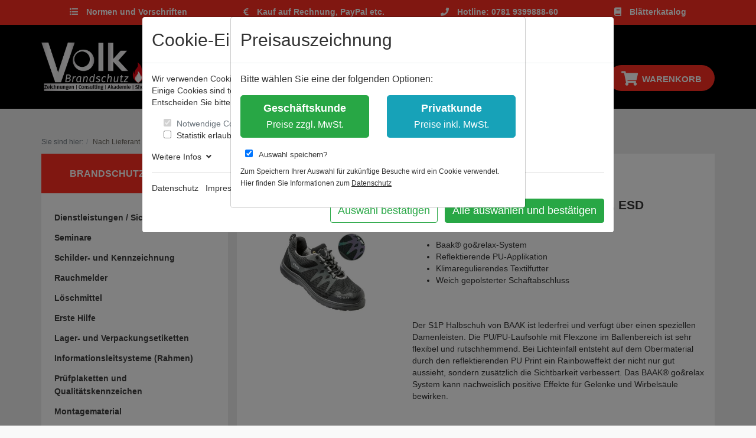

--- FILE ---
content_type: text/html; charset=UTF-8
request_url: https://volk-brandschutz.shop/Persoenliche-Schutzausruestung/Sicherheitsschuhe/BAAK-Stacy-Halbschuh-S1P-SRC-ESD.html
body_size: 16050
content:
<!DOCTYPE html>
<html lang="de" >
    <head>
                        <meta http-equiv="X-UA-Compatible" content="IE=edge"><meta name="viewport" id="Viewport" content="width=device-width, initial-scale=1"><meta http-equiv="Content-Type" content="text/html; charset=UTF-8"><title>BAAK Stacy Halbschuh S1P, SRC, ESD</title><meta name="ROBOTS" content="NOINDEX, NOFOLLOW"><meta name="description" content="BAAK Stacy Halbschuh S1P, SRC, ESD - Baak® go&amp;relax-SystemReflektierende PU-ApplikationKlimaregulierendes TextilfutterWeich gepolsterter Schaftabschluss Der S1"><meta name="keywords" content="baak, stacy, halbschuh, s1p, src, esd"><meta property="og:site_name" content="https://volk-brandschutz.shop/"><meta property="og:title" content="BAAK Stacy Halbschuh S1P, SRC, ESD"><meta property="og:description" content="BAAK Stacy Halbschuh S1P, SRC, ESD - Baak® go&amp;relax-SystemReflektierende PU-ApplikationKlimaregulierendes TextilfutterWeich gepolsterter Schaftabschluss Der S1"><meta property="og:type" content="product"><meta property="og:image" content="https://volk-brandschutz.shop/out/pictures/generated/product/1/540_340_75/20431525-sicherheitshalbschuh-baak-stacy.jpg"><meta property="og:url" content="https://volk-brandschutz.shop/Persoenliche-Schutzausruestung/Sicherheitsschuhe/BAAK-Stacy-Halbschuh-S1P-SRC-ESD.html"><link rel="canonical" href="https://volk-brandschutz.shop/Persoenliche-Schutzausruestung/Sicherheitsschuhe/BAAK-Stacy-Halbschuh-S1P-SRC-ESD.html"><!-- iOS Homescreen Icon (version < 4.2)--><link rel="apple-touch-icon-precomposed" media="screen and (resolution: 163dpi)" href="https://volk-brandschutz.shop/out/vbs/img/favicons/favicon_512x512.png" /><!-- iOS Homescreen Icon --><link rel="apple-touch-icon-precomposed" href="https://volk-brandschutz.shop/out/vbs/img/favicons/favicon_512x512.png" /><!-- iPad Homescreen Icon (version < 4.2) --><link rel="apple-touch-icon-precomposed" media="screen and (resolution: 132dpi)" href="https://volk-brandschutz.shop/out/vbs/img/favicons/favicon_512x512.png" /><!-- iPad Homescreen Icon --><link rel="apple-touch-icon-precomposed" sizes="72x72" href="https://volk-brandschutz.shop/out/vbs/img/favicons/favicon_512x512.png" /><!-- iPhone 4 Homescreen Icon (version < 4.2) --><link rel="apple-touch-icon-precomposed" media="screen and (resolution: 326dpi)" href="https://volk-brandschutz.shop/out/vbs/img/favicons/favicon_512x512.png" /><!-- iPhone 4 Homescreen Icon --><link rel="apple-touch-icon-precomposed" sizes="114x114" href="https://volk-brandschutz.shop/out/vbs/img/favicons/favicon_512x512.png" /><!-- new iPad Homescreen Icon and iOS Version > 4.2 --><link rel="apple-touch-icon-precomposed" sizes="144x144" href="https://volk-brandschutz.shop/out/vbs/img/favicons/favicon_512x512.png" /><!-- Windows 8 --><meta name="msapplication-TileColor" content="#c83230"> <!-- Kachel-Farbe --><meta name="theme-color" content="#c83230"/><meta name="msapplication-TileImage" content="https://volk-brandschutz.shop/out/vbs/img/favicons/favicon_512x512.png"><!-- Fluid --><link rel="fluid-icon" href="https://volk-brandschutz.shop/out/vbs/img/favicons/favicon_512x512.png" title="BAAK Stacy Halbschuh S1P, SRC, ESD" /><!-- Shortcut Icons --><link rel="shortcut icon" href="https://volk-brandschutz.shop/out/vbs/img/favicons/favicon.ico?rand=1" type="image/x-icon" /><link rel="icon" href="https://volk-brandschutz.shop/out/vbs/img/favicons/favicon_16x16.png" sizes="16x16" /><link rel="icon" href="https://volk-brandschutz.shop/out/vbs/img/favicons/favicon_32x32.png" sizes="32x32" /><link rel="icon" href="https://volk-brandschutz.shop/out/vbs/img/favicons/favicon_48x48.png" sizes="48x48" /><link rel="icon" href="https://volk-brandschutz.shop/out/vbs/img/favicons/favicon_64x64.png" sizes="64x64" /><link rel="icon" href="https://volk-brandschutz.shop/out/vbs/img/favicons/favicon_128x128.png" sizes="128x128" /><!-- Google Analytics eCommerce Tracking by https://eComStyle.de 4 OXID eShop 6 -->
<script type="text/javascript">
        var gaProperty = 'UA-156159951-1';
        var disableStr = 'ga-disable-' + gaProperty;
    if (document.cookie.indexOf(disableStr + '=true') > -1) {
      window[disableStr] = true;
    }
        function gaOptout() {
      document.cookie = disableStr + '=true; expires=Thu, 31 Dec 2099 23:59:59 UTC; path=/';
      window[disableStr] = true;
    }
      (function(i,s,o,g,r,a,m){i['GoogleAnalyticsObject']=r;i[r]=i[r]||function(){
      (i[r].q=i[r].q||[]).push(arguments)},i[r].l=1*new Date();a=s.createElement(o),
      m=s.getElementsByTagName(o)[0];a.async=1;a.src=g;m.parentNode.insertBefore(a,m)
      })(window,document,'script','//www.google-analytics.com/analytics.js','ga');
              ga('create', 'UA-156159951-1', 'auto');
            ga('set', 'anonymizeIp', true);            ga('send', 'pageview');
        </script>
<script async src="https://www.googletagmanager.com/gtag/js?id=UA-156159951-1"></script>
<script>
  window.dataLayer = window.dataLayer || [];
  function gtag(){dataLayer.push(arguments);}
  gtag('js', new Date());

  gtag('config', 'UA-156159951-1');
</script>

<!-- End Google Code -->






                <link rel="stylesheet" type="text/css" href="https://volk-brandschutz.shop/out/vbs/src/css/styles.min.css?1612777087" />
<link rel="stylesheet" type="text/css" href="https://volk-brandschutz.shop/out/vbs/src/css/simple-scrollbar.css?1563367683" />
<link rel="stylesheet" type="text/css" href="https://volk-brandschutz.shop/out/vbs/src/css/libs/flyout.css?1563367684" />
<link rel="stylesheet" type="text/css" href="https://volk-brandschutz.shop/modules/mx/formmanager/out/css/mxFormsFE.css" />
<link rel="stylesheet" type="text/css" href="https://volk-brandschutz.shop/modules/zunderweb/livesearch/out/src/css/livesearch.css" />


                    <style>
                body {
                    background:#f9f9f9;
                }
            </style>
			
        
    </head>
  <!-- OXID eShop Community Edition, Version 6, Shopping Cart System (c) OXID eSales AG 2003 - 2025 - https://www.oxid-esales.com -->
		
    <body class="cl-details">

        


    <div class="container-fluid">
        <div class="main-row">
                            

    
    
            

    <div class="container-fluid">
    <header id="header" class="header">
            <div class="header-box">
                <div class="container">
					<div class="vbs_top">
						<div class="row col-xs-12">
														
							<div class="col-12">
								
								<ul class="vbs_top_links">

																			<li id="vbs_norm">
											<a href="https://volk-brandschutz.shop/Ueberblick-ueber-wichtige-Normen-und-Vorschriften/" title="Normen und Vorschriften">
											<i class="fas fa-list-ul"></i> 
											<b>Normen und Vorschriften</b></a>
										</li>
									
																												<li id="vbs_payment">
											<a href="https://volk-brandschutz.shop/Zahlung-und-Lieferung/" title="Kauf auf Rechnung, PayPal etc.">
											<i class="fas fa-euro-sign"></i> 
											<b>Kauf auf Rechnung, PayPal etc.</b></a>
										</li>
																		<li id="vbs_hotline">
										<a href="tel:0049781939988860" title="Hotline: 0781 9399888-60">
										<i class="fas fa-phone"></i> 
										<b>Hotline: 0781 9399888-60</b></a>
									</li>
																			<li id="vbs_norm">
											<a href="https://volk-brandschutz.shop/Blaetterkatalog/" title="Blätterkatalog">
											<i class="fas fa-book"></i> 
											<b>Blätterkatalog</b></a>
										</li>
																		
								</ul>
							
							</div>
							
												</div>
						
					</div>
                
					<div class="row">
                        <div class="col-12 col-sm-6 col-md-6 col-lg-3 order-lg-0 logo-col">
                            
                                                                                                                                <a href="https://volk-brandschutz.shop/" title="Volk Brandschutz Shop" class="logo-link">
                                    <img src="https://volk-brandschutz.shop/out/vbs/img/volk_brandschutz_shop.png" style="width:auto;max-width:180px;" class="logo-img" alt="Volk Brandschutz Shop">
                                </a>
                            
                        </div>
                        <div class="col-12 col-sm-6 col-md-6 col-lg-4 order-lg-4 menus-col">
                            
                                <div class="menu-dropdowns">
                                    
                                                                                
                                    
                                    
                                                                                
                                    

                                    
                                                                                                                                                                                                            <div class="btn-group service-menu showLogin">
    <button type="button" aria-label="Usercenter" class="btn btn-primary" data-toggle="dropdown" data-href="https://volk-brandschutz.shop/mein-konto/">
        
                            Login
                                
    </button>
    <ul class="dropdown-menu dropdown-menu-right login-menu" role="menu">
        
            <li>
                <div class="row">
                    <div class="col-12 col-sm-5 order-1 order-md-2">
                        <div class="service-menu-box clearfix">
                            <div class="topPopList">
    
        <span class="lead">Konto</span>
        <div class="flyoutBox">
            <ul id="services" class="list-unstyled">
                
                    <li>
                        <a href="https://volk-brandschutz.shop/mein-konto/">Mein Konto</a>
                    </li>
                  					
					                                                                            
            </ul>
        </div>
    
</div>                                                    </div>
                    </div>
                                            <div class="col-12 col-sm-7 order-2 order-md-1">
                            <div class="service-menu-box clearfix">
                                    <form class="form" id="login" name="login" action="https://volk-brandschutz.shop/index.php?" method="post">
        <div id="loginBox" class="loginBox" >
            
<input type="hidden" name="lang" value="0" />
            <input type="hidden" name="cnid" value="7156dd4a15129c8aed14ab22e8e69b0f" />
<input type="hidden" name="listtype" value="vendor" />
<input type="hidden" name="actcontrol" value="details" />

            <input type="hidden" name="fnc" value="login_noredirect">
            <input type="hidden" name="cl" value="details">
                        <input type="hidden" name="pgNr" value="0">
            <input type="hidden" name="CustomError" value="loginBoxErrors">
                            <input type="hidden" name="anid" value="26118760037595124">
            
            <span class="lead">Login</span>

            <div class="form-group">
                <input id="loginEmail" type="email" name="lgn_usr" autocomplete="email" value="" class="form-control" placeholder="E-Mail-Adresse">
            </div>

            <div class="form-group">
                <div class="input-group">
                    <input id="loginPasword" type="password" name="lgn_pwd" autocomplete="current-password" class="form-control" value="" placeholder="Passwort">
                    <span class="input-group-append">
                        <a class="forgotPasswordOpener btn btn-tertiary" href="https://volk-brandschutz.shop/passwort-vergessen/" title="Passwort vergessen?">?</a>
                    </span>
                </div>
            </div>

                            <div class="checkbox">
                    <label>
                        <input type="checkbox" class="checkbox" value="1" name="lgn_cook" id="remember"> Passwort merken
                    </label>
                </div>
            
            <button type="submit" class="btn btn-primary">Login</button>

                            <a class="btn" id="registerLink" role="button" href="https://volk-brandschutz.shop/konto-eroeffnen/" title="Registrieren">Registrieren</a>
            
            

        </div>
    </form>
                            </div>
                        </div>
                                    </div>
            </li>
        
    </ul>
</div>
                                    

                                    
                                                                                                                                                                                                            <div class="btn-group minibasket-menu">
    <button type="button" aria-label="Minibasket" class="btn btn-primary" data-toggle="dropdown" data-href="https://volk-brandschutz.shop/warenkorb/">
        
            <i class="fa fa-shopping-cart fa-2x" aria-hidden="true"></i> <span> Warenkorb</span>
                    
    </button>
    <ul class="dropdown-menu dropdown-menu-right" role="menu">
        
            <li>
                <div class="row">
                    <div class="col-12 ml-auto">
                        <div class="minibasket-menu-box">
                            

            
            <div class="alert alert-info">Der Warenkorb ist leer.</div>
        
    
                        </div>
                    </div>
                </div>
            </li>
        
    </ul>
</div>
                                    
                                </div>
                            
                        </div>
                        <div class="col-12 col-sm-5 col-lg-5 order-lg-2 search-col">
                            
            <form class="form search" role="form" action="https://volk-brandschutz.shop/index.php?" method="get" name="search">
            
<input type="hidden" name="lang" value="0" />
            <input type="hidden" name="cl" value="search">

            
                <div class="input-group">
                    
                        <input class="form-control" type="text" id="searchParam" name="searchparam" value="" placeholder="Suche">
                    

                    
                    <div class="input-group-append">
                        <button class="btn btn-primary" type="submit" title="Suchen"><i class="fas fa-search"></i></button>
                    </div>
                    
                </div>
            
        </form>
                            </div>

                    </div>

                </div>
            </div>

            
                <nav id="mainnav" class="navbar navbar-expand-lg navbar-light fullviewlayout" role="navigation">
            <div class="container">
            
                
                    <div class="navbar-header justify-content-start">
                        <button class="navbar-toggler" type="button" data-toggle="collapse" data-target=".navbar-main-collapse" aria-controls="navbarSupportedContent" aria-expanded="false" aria-label="Toggle navigation">
                            <span class="navbar-toggler-icon"></span>
                        </button>
                        <span class="d-lg-none">Menü</span>
                    </div>
                    <div class="navbar-header vbs-actions">
                        <span class="fixed-header-item">
                            <a href="javascript:void(null)" class="search-toggle fixed-header-link" rel="nofollow">
                                <i class="fa fa-search"></i>
                            </a>
                        </span>					
                        <span class="fixed-header-item">
                            <a href="/mein-konto" class="fixed-header-link" rel="nofollow">
                                <i class="fa fa-user"></i>
                            </a>
                        </span>	
						
                        
							<span class="fixed-header-item">
								    <a href="https://volk-brandschutz.shop/warenkorb/" rel="nofollow" class="fixed-header-link">
        <i class="fas fa-shopping-cart"></i>
            </a>							</span>
                        
					</div>					
                
                <div class="collapse navbar-collapse navbar-main-collapse" id="navbarSupportedContent">
                    <ul id="navigation" class="navbar-nav nav">
                        
                            <li class="nav-item">
                                <a class="nav-link" href="https://volk-brandschutz.shop/">Startseite</a>
                            </li>

                                                                                                
                                    <li class="nav-item">
                                        <a class="nav-link" href="https://volk-brandschutz.shop/oxid-oxid-1/">
                                                                                    </a>

                                                                            </li>
                                                                                                                                
                                    <li class="nav-item">
                                        <a class="nav-link" href="https://volk-brandschutz.shop/oxid-oxid-2/">
                                                                                    </a>

                                                                            </li>
                                                                                                                                
                                    <li class="nav-item dropdown">
                                        <a class="nav-link" href="https://volk-brandschutz.shop/Dienstleistungen-Sicherheitsgrafiken/" class="dropdown-toggle" data-toggle="dropdown">
                                            Dienstleistungen / Sicherheitsgrafiken <i class="fa fa-angle-down"></i>                                        </a>

                                                                                    <ul class="dropdown-menu">
                                                                                                                                                            
                                                                                                                    <li class="dropdown-item">
                                                                <a class="dropdown-link" href="https://volk-brandschutz.shop/Feuerwehrplaene/">Feuerwehrpläne  </a>
                                                            </li>
                                                                                                                                                                                                                                                                        
                                                                                                                    <li class="dropdown-item">
                                                                <a class="dropdown-link" href="https://volk-brandschutz.shop/Feuerwehrlaufkarten/">Feuerwehrlaufkarten  </a>
                                                            </li>
                                                                                                                                                                                                                                                                        
                                                                                                                    <li class="dropdown-item">
                                                                <a class="dropdown-link" href="https://volk-brandschutz.shop/Flucht-und-Rettungsplaene/">Flucht- und Rettungspläne  </a>
                                                            </li>
                                                                                                                                                                                                                                                                        
                                                                                                                    <li class="dropdown-item">
                                                                <a class="dropdown-link" href="https://volk-brandschutz.shop/Bestuhlungsplaene/">Bestuhlungspläne</a>
                                                            </li>
                                                                                                                                                                                                                                                                        
                                                                                                                    <li class="dropdown-item">
                                                                <a class="dropdown-link" href="https://volk-brandschutz.shop/Dienstleistungen-Sicherheitsgrafiken/Ausfuehrungs-Revisionsplaene/">Ausführungs- &amp; Revisionspläne</a>
                                                            </li>
                                                                                                                                                                                                                                                                        
                                                                                                                    <li class="dropdown-item">
                                                                <a class="dropdown-link" href="https://volk-brandschutz.shop/Brandschutzordnung/">Brandschutzordnung  </a>
                                                            </li>
                                                                                                                                                                                                                                                                        
                                                                                                                    <li class="dropdown-item">
                                                                <a class="dropdown-link" href="https://volk-brandschutz.shop/Dienstleistungen-Sicherheitsgrafiken/Externer-Brandschutzbeauftragter/">Externer Brandschutzbeauftragter</a>
                                                            </li>
                                                                                                                                                                                                        </ul>
                                                                            </li>
                                                                                                                                
                                    <li class="nav-item dropdown">
                                        <a class="nav-link" href="https://volk-brandschutz.shop/Schulungen/" class="dropdown-toggle" data-toggle="dropdown">
                                            Seminare  <i class="fa fa-angle-down"></i>                                        </a>

                                                                                    <ul class="dropdown-menu">
                                                                                                                                                            
                                                                                                                    <li class="dropdown-item">
                                                                <a class="dropdown-link" href="https://volk-brandschutz.shop/Schulungen/Praesenz-Seminare/">Präsenz Seminare</a>
                                                            </li>
                                                                                                                                                                                                        </ul>
                                                                            </li>
                                                                                                                                
                                    <li class="nav-item dropdown">
                                        <a class="nav-link" href="https://volk-brandschutz.shop/Schilder-und-Sicherheitskennzeichnung/" class="dropdown-toggle" data-toggle="dropdown">
                                            Schilder- und Kennzeichnung <i class="fa fa-angle-down"></i>                                        </a>

                                                                                    <ul class="dropdown-menu">
                                                                                                                                                            
                                                                                                                    <li class="dropdown-item">
                                                                <a class="dropdown-link" href="https://volk-brandschutz.shop/Schilder-und-Sicherheitskennzeichnung/Betriebskennzeichnung/">Betriebskennzeichnung</a>
                                                            </li>
                                                                                                                                                                                                                                                                        
                                                                                                                    <li class="dropdown-item">
                                                                <a class="dropdown-link" href="https://volk-brandschutz.shop/Verkehrskennzeichen/Parkplatzkennzeichnung/">Parkplatzkennzeichnung</a>
                                                            </li>
                                                                                                                                                                                                                                                                        
                                                                                                                    <li class="dropdown-item">
                                                                <a class="dropdown-link" href="https://volk-brandschutz.shop/Rettungszeichen/">Rettungszeichen</a>
                                                            </li>
                                                                                                                                                                                                                                                                        
                                                                                                                    <li class="dropdown-item">
                                                                <a class="dropdown-link" href="https://volk-brandschutz.shop/Brandschutzzeichen/">Brandschutzzeichen</a>
                                                            </li>
                                                                                                                                                                                                                                                                        
                                                                                                                    <li class="dropdown-item">
                                                                <a class="dropdown-link" href="https://volk-brandschutz.shop/Warnzeichen/">Warnzeichen</a>
                                                            </li>
                                                                                                                                                                                                                                                                        
                                                                                                                    <li class="dropdown-item">
                                                                <a class="dropdown-link" href="https://volk-brandschutz.shop/Gebotszeichen/">Gebotszeichen</a>
                                                            </li>
                                                                                                                                                                                                                                                                        
                                                                                                                    <li class="dropdown-item">
                                                                <a class="dropdown-link" href="https://volk-brandschutz.shop/Verbotszeichen/">Verbotszeichen</a>
                                                            </li>
                                                                                                                                                                                                        </ul>
                                                                            </li>
                                                                                                                                
                                    <li class="nav-item">
                                        <a class="nav-link" href="https://volk-brandschutz.shop/Rauchmelder/">
                                            Rauchmelder                                        </a>

                                                                            </li>
                                                                                                                                
                                    <li class="nav-item">
                                        <a class="nav-link" href="https://volk-brandschutz.shop/Loeschmittel/">
                                            Löschmittel                                        </a>

                                                                            </li>
                                                                                                                                
                                    <li class="nav-item dropdown">
                                        <a class="nav-link" href="https://volk-brandschutz.shop/Erste-Hilfe/" class="dropdown-toggle" data-toggle="dropdown">
                                            Erste Hilfe <i class="fa fa-angle-down"></i>                                        </a>

                                                                                    <ul class="dropdown-menu">
                                                                                                                                                            
                                                                                                                    <li class="dropdown-item">
                                                                <a class="dropdown-link" href="https://volk-brandschutz.shop/Erste-Hilfe/Erste-Hilfe-Koffer/">Erste Hilfe Koffer</a>
                                                            </li>
                                                                                                                                                                                                        </ul>
                                                                            </li>
                                                                                                                                
                                    <li class="nav-item">
                                        <a class="nav-link" href="https://volk-brandschutz.shop/Lager-und-Verpackungsetiketten/">
                                            Lager- und Verpackungsetiketten                                        </a>

                                                                            </li>
                                                                                                                                
                                    <li class="nav-item dropdown">
                                        <a class="nav-link" href="https://volk-brandschutz.shop/Informationsleitsysteme-Rahmen/" class="dropdown-toggle" data-toggle="dropdown">
                                            Informationsleitsysteme (Rahmen) <i class="fa fa-angle-down"></i>                                        </a>

                                                                                    <ul class="dropdown-menu">
                                                                                                                                                            
                                                                                                                    <li class="dropdown-item">
                                                                <a class="dropdown-link" href="https://volk-brandschutz.shop/Informationsleitsysteme/Alu-Klapprahmen/">Alu Klapprahmen</a>
                                                            </li>
                                                                                                                                                                                                                                                                        
                                                                                                                    <li class="dropdown-item">
                                                                <a class="dropdown-link" href="https://volk-brandschutz.shop/Informationsleitsysteme-Rahmen/Wandschilder/">Wandschilder</a>
                                                            </li>
                                                                                                                                                                                                                                                                        
                                                                                                                    <li class="dropdown-item">
                                                                <a class="dropdown-link" href="https://volk-brandschutz.shop/Informationsleitsysteme-Rahmen/Tuerschilder/">Türschilder</a>
                                                            </li>
                                                                                                                                                                                                                                                                        
                                                                                                                    <li class="dropdown-item">
                                                                <a class="dropdown-link" href="https://volk-brandschutz.shop/Informationsleitsysteme/Deckenabhaenger/">Deckenabhänger</a>
                                                            </li>
                                                                                                                                                                                                        </ul>
                                                                            </li>
                                                                                                                                
                                    <li class="nav-item dropdown">
                                        <a class="nav-link" href="https://volk-brandschutz.shop/Pruefplaketten-und-Qualitaetskennzeichen/" class="dropdown-toggle" data-toggle="dropdown">
                                            Prüfplaketten und Qualitätskennzeichen <i class="fa fa-angle-down"></i>                                        </a>

                                                                                    <ul class="dropdown-menu">
                                                                                                                                                            
                                                                                                                    <li class="dropdown-item">
                                                                <a class="dropdown-link" href="https://volk-brandschutz.shop/Pruefplaketten-und-Qualitaetskennzeichen/Pruef-und-Wartungsplaketten/">Prüf- und Wartungsplaketten</a>
                                                            </li>
                                                                                                                                                                                                                                                                        
                                                                                                                    <li class="dropdown-item">
                                                                <a class="dropdown-link" href="https://volk-brandschutz.shop/Pruefplaketten-und-Qualitaetskennzeichen/Qualitaetskennzeichnung/">Qualitätskennzeichnung</a>
                                                            </li>
                                                                                                                                                                                                        </ul>
                                                                            </li>
                                                                                                                                
                                    <li class="nav-item">
                                        <a class="nav-link" href="https://volk-brandschutz.shop/Montagematerial/">
                                            Montagematerial                                        </a>

                                                                            </li>
                                                                                                                                
                                    <li class="nav-item dropdown">
                                        <a class="nav-link" href="https://volk-brandschutz.shop/Brandschutzzubehoer/" class="dropdown-toggle" data-toggle="dropdown">
                                            Brandschutzzubehör <i class="fa fa-angle-down"></i>                                        </a>

                                                                                    <ul class="dropdown-menu">
                                                                                                                                                            
                                                                                                                    <li class="dropdown-item">
                                                                <a class="dropdown-link" href="https://volk-brandschutz.shop/Brandschutzzubehoer/Schutzkaesten-Kunststoff/">Schutzkästen (Kunststoff)</a>
                                                            </li>
                                                                                                                                                                                                                                                                        
                                                                                                                    <li class="dropdown-item">
                                                                <a class="dropdown-link" href="https://volk-brandschutz.shop/Brandschutzzubehoer/Notschluesselkasten/">Notschlüsselkasten</a>
                                                            </li>
                                                                                                                                                                                                                                                                        
                                                                                                                    <li class="dropdown-item">
                                                                <a class="dropdown-link" href="https://volk-brandschutz.shop/Brandschutzzubehoer/Feuerloeschdecken/">Feuerlöschdecken</a>
                                                            </li>
                                                                                                                                                                                                                                                                        
                                                                                                                    <li class="dropdown-item">
                                                                <a class="dropdown-link" href="https://volk-brandschutz.shop/Brandschutzzubehoer/Schutzhauben/">Schutzhauben</a>
                                                            </li>
                                                                                                                                                                                                                                                                        
                                                                                                                    <li class="dropdown-item">
                                                                <a class="dropdown-link" href="https://volk-brandschutz.shop/Brandschutzzubehoer/Feuerloescherhalter/">Feuerlöscherhalter</a>
                                                            </li>
                                                                                                                                                                                                                                                                        
                                                                                                                    <li class="dropdown-item">
                                                                <a class="dropdown-link" href="https://volk-brandschutz.shop/Brandschutzzubehoer/Design-Holzbehaelter/">Design-Holzbehälter</a>
                                                            </li>
                                                                                                                                                                                                                                                                        
                                                                                                                    <li class="dropdown-item">
                                                                <a class="dropdown-link" href="https://volk-brandschutz.shop/Brandschutzzubehoer/LKW-Schutzboxen/">LKW-Schutzboxen</a>
                                                            </li>
                                                                                                                                                                                                                                                                        
                                                                                                                    <li class="dropdown-item">
                                                                <a class="dropdown-link" href="https://volk-brandschutz.shop/Brandschutzzubehoer/KFZ-Halter-fuer-FL/">KFZ-Halter für FL</a>
                                                            </li>
                                                                                                                                                                                                                                                                        
                                                                                                                    <li class="dropdown-item">
                                                                <a class="dropdown-link" href="https://volk-brandschutz.shop/Brandschutzzubehoer/Wandhalter-fuer-FL/">Wandhalter für FL</a>
                                                            </li>
                                                                                                                                                                                                                                                                        
                                                                                                                    <li class="dropdown-item">
                                                                <a class="dropdown-link" href="https://volk-brandschutz.shop/Brandschutzzubehoer/Designstaender-fuer-FL/">Designständer für FL</a>
                                                            </li>
                                                                                                                                                                                                                                                                        
                                                                                                                    <li class="dropdown-item">
                                                                <a class="dropdown-link" href="https://volk-brandschutz.shop/Brandschutzzubehoer/Pruefzubehoer-und-Gewebeband/">Prüfzubehör- und Gewebeband</a>
                                                            </li>
                                                                                                                                                                                                                                                                        
                                                                                                                    <li class="dropdown-item">
                                                                <a class="dropdown-link" href="https://volk-brandschutz.shop/Brandschutzzubehoer/Warnwesten/">Warnwesten</a>
                                                            </li>
                                                                                                                                                                                                                                                                        
                                                                                                                    <li class="dropdown-item">
                                                                <a class="dropdown-link" href="https://volk-brandschutz.shop/Brandschutzzubehoer/Plomben-und-Siegellack/">Plomben- und Siegellack</a>
                                                            </li>
                                                                                                                                                                                                                                                                        
                                                                                                                    <li class="dropdown-item">
                                                                <a class="dropdown-link" href="https://volk-brandschutz.shop/Brandschutzzubehoer/ALU-Klapprahmen-fuer-F-R-Plaene/">ALU Klapprahmen für F+R Pläne</a>
                                                            </li>
                                                                                                                                                                                                        </ul>
                                                                            </li>
                                                                                                                                
                                    <li class="nav-item">
                                        <a class="nav-link" href="https://volk-brandschutz.shop/Feuerwehr-Laufkartendepot/">
                                            Feuerwehr-Laufkartendepot                                        </a>

                                                                            </li>
                                                                                                                                
                                    <li class="nav-item">
                                        <a class="nav-link" href="https://volk-brandschutz.shop/Bodenheber/">
                                            Bodenheber                                        </a>

                                                                            </li>
                                                                                                                                
                                    <li class="nav-item dropdown">
                                        <a class="nav-link" href="https://volk-brandschutz.shop/Feuerwehrleiter/" class="dropdown-toggle" data-toggle="dropdown">
                                            Feuerwehrleiter <i class="fa fa-angle-down"></i>                                        </a>

                                                                                    <ul class="dropdown-menu">
                                                                                                                                                            
                                                                                                                    <li class="dropdown-item">
                                                                <a class="dropdown-link" href="https://volk-brandschutz.shop/Feuerwehrleiter/Sprossen-Stehleiter/">Sprossen Stehleiter</a>
                                                            </li>
                                                                                                                                                                                                                                                                        
                                                                                                                    <li class="dropdown-item">
                                                                <a class="dropdown-link" href="https://volk-brandschutz.shop/Feuerwehrleiter/Stufen-Stehleiter/">Stufen Stehleiter</a>
                                                            </li>
                                                                                                                                                                                                                                                                        
                                                                                                                    <li class="dropdown-item">
                                                                <a class="dropdown-link" href="https://volk-brandschutz.shop/Feuerwehrleiter/Teleskopleiter/">Teleskopleiter</a>
                                                            </li>
                                                                                                                                                                                                                                                                        
                                                                                                                    <li class="dropdown-item">
                                                                <a class="dropdown-link" href="https://volk-brandschutz.shop/Feuerwehrleiter/Allzweckleiter/">Allzweckleiter</a>
                                                            </li>
                                                                                                                                                                                                        </ul>
                                                                            </li>
                                                                                                                                
                                    <li class="nav-item">
                                        <a class="nav-link" href="https://volk-brandschutz.shop/Feuerwehrleiterhalter/">
                                            Feuerwehrleiterhalter                                        </a>

                                                                            </li>
                                                                                    
                    </ul>

                                       
                </div>
            
            </div>
        </nav>
    
            

    </header>
</div>



    

    
    <div id="wrapper" class="sidebarLeft">

        <div class="underdog">

                        <div class="container-fluid">
                <div class="row">
															
        
    	
		<span style="height:40px;"></span>
    									            </div>

            <div class="container">
                <div class="content-box">

                                    
                        
    <ol id="breadcrumb" class="breadcrumb" itemscope itemtype="http://schema.org/BreadcrumbList"><li class="text-muted">Sie sind hier:</li><span style="visibility:hidden;" class="d-none"></span><li itemprop="itemListElement" itemscope itemtype="http://schema.org/ListItem" class="breadcrumb-item active"><a href="https://volk-brandschutz.shop/Nach-Lieferant/" class="breadcrumb-link" title="Nach Lieferant" itemprop="item"><span itemprop="name">Nach Lieferant</span></a><meta itemprop="position" content="" /></li></ol>                    
                
                    
				
                <div class="row vbs-row">
                                            <div class="col-12 col-md-3 details vbs-sidebar">
                            <div id="sidebar">
                                

        
                    <div class="categorytree">
                <section>
                 					<div class="page-header h3">
                        <a href="https://volk-brandschutz.shop/">Brandschutz und mehr</a>
                    </div>
                    <div class="categoryBox hidden-xs hidden-sm">
                
				
                    <ol class="nav nav-pills nav-stacked cat-tree">
					
                        
                                                                                                                                                                									
                                                                                										
                                                                                										
                                        <li class="end hauptkategorie">
                                            <a href="https://volk-brandschutz.shop/oxid-oxid-1/" title="" class=" end  hauptkategorie ">
                                                												 
												                                            </a>
                                                                                    </li>
										
                                                                                                        									
                                                                                										
                                                                                										
                                        <li class="end hauptkategorie">
                                            <a href="https://volk-brandschutz.shop/oxid-oxid-2/" title="" class=" end  hauptkategorie ">
                                                												 
												                                            </a>
                                                                                    </li>
										
                                                                                                        									
                                                                                										
                                                                                										
                                        <li class="hauptkategorie">
                                            <a href="https://volk-brandschutz.shop/Dienstleistungen-Sicherheitsgrafiken/" title="Dienstleistungen / Sicherheitsgrafiken" class=" end  hauptkategorie ">
                                                												Dienstleistungen / Sicherheitsgrafiken 
												                                            </a>
                                                                                    </li>
										
                                                                                                        									
                                                                                										
                                                                                										
                                        <li class="hauptkategorie">
                                            <a href="https://volk-brandschutz.shop/Schulungen/" title="Seminare " class=" end  hauptkategorie ">
                                                												Seminare  
												                                            </a>
                                                                                    </li>
										
                                                                                                        									
                                                                                										
                                                                                										
                                        <li class="hauptkategorie">
                                            <a href="https://volk-brandschutz.shop/Schilder-und-Sicherheitskennzeichnung/" title="Schilder- und Kennzeichnung" class=" end  hauptkategorie ">
                                                												Schilder- und Kennzeichnung 
												                                            </a>
                                                                                    </li>
										
                                                                                                        									
                                                                                										
                                                                                										
                                        <li class="end hauptkategorie">
                                            <a href="https://volk-brandschutz.shop/Rauchmelder/" title="Rauchmelder" class=" end  hauptkategorie ">
                                                												Rauchmelder 
												                                            </a>
                                                                                    </li>
										
                                                                                                        									
                                                                                										
                                                                                										
                                        <li class="end hauptkategorie">
                                            <a href="https://volk-brandschutz.shop/Loeschmittel/" title="Löschmittel" class=" end  hauptkategorie ">
                                                												Löschmittel 
												                                            </a>
                                                                                    </li>
										
                                                                                                        									
                                                                                										
                                                                                										
                                        <li class="hauptkategorie">
                                            <a href="https://volk-brandschutz.shop/Erste-Hilfe/" title="Erste Hilfe" class=" end  hauptkategorie ">
                                                												Erste Hilfe 
												                                            </a>
                                                                                    </li>
										
                                                                                                        									
                                                                                										
                                                                                										
                                        <li class="hauptkategorie">
                                            <a href="https://volk-brandschutz.shop/Lager-und-Verpackungsetiketten/" title="Lager- und Verpackungsetiketten" class=" end  hauptkategorie ">
                                                												Lager- und Verpackungsetiketten 
												                                            </a>
                                                                                    </li>
										
                                                                                                        									
                                                                                										
                                                                                										
                                        <li class="hauptkategorie">
                                            <a href="https://volk-brandschutz.shop/Informationsleitsysteme-Rahmen/" title="Informationsleitsysteme (Rahmen)" class=" end  hauptkategorie ">
                                                												Informationsleitsysteme (Rahmen) 
												                                            </a>
                                                                                    </li>
										
                                                                                                        									
                                                                                										
                                                                                										
                                        <li class="hauptkategorie">
                                            <a href="https://volk-brandschutz.shop/Pruefplaketten-und-Qualitaetskennzeichen/" title="Prüfplaketten und Qualitätskennzeichen" class=" end  hauptkategorie ">
                                                												Prüfplaketten und Qualitätskennzeichen 
												                                            </a>
                                                                                    </li>
										
                                                                                                        									
                                                                                										
                                                                                										
                                        <li class="end hauptkategorie">
                                            <a href="https://volk-brandschutz.shop/Montagematerial/" title="Montagematerial" class=" end  hauptkategorie ">
                                                												Montagematerial 
												                                            </a>
                                                                                    </li>
										
                                                                                                        									
                                                                                										
                                                                                										
                                        <li class="hauptkategorie">
                                            <a href="https://volk-brandschutz.shop/Brandschutzzubehoer/" title="Brandschutzzubehör" class=" end  hauptkategorie ">
                                                												Brandschutzzubehör 
												                                            </a>
                                                                                    </li>
										
                                                                                                        									
                                                                                										
                                                                                										
                                        <li class="end hauptkategorie">
                                            <a href="https://volk-brandschutz.shop/Feuerwehr-Laufkartendepot/" title="Feuerwehr-Laufkartendepot" class=" end  hauptkategorie ">
                                                												Feuerwehr-Laufkartendepot 
												                                            </a>
                                                                                    </li>
										
                                                                                                        									
                                                                                										
                                                                                										
                                        <li class="end hauptkategorie">
                                            <a href="https://volk-brandschutz.shop/Bodenheber/" title="Bodenheber" class=" end  hauptkategorie ">
                                                												Bodenheber 
												                                            </a>
                                                                                    </li>
										
                                                                                                        									
                                                                                										
                                                                                										
                                        <li class="hauptkategorie">
                                            <a href="https://volk-brandschutz.shop/Feuerwehrleiter/" title="Feuerwehrleiter" class=" end  hauptkategorie ">
                                                												Feuerwehrleiter 
												                                            </a>
                                                                                    </li>
										
                                                                                                        									
                                                                                										
                                                                                										
                                        <li class="end hauptkategorie">
                                            <a href="https://volk-brandschutz.shop/Feuerwehrleiterhalter/" title="Feuerwehrleiterhalter" class=" end  hauptkategorie ">
                                                												Feuerwehrleiterhalter 
												                                            </a>
                                                                                    </li>
										
                                                                    								
								                                                    
                    </ol>
                
            </div>

            
                </section>
            </div>
        		
        		

    


    
    
    
    
    
    
                            </div>
                        </div>
                    
                    <div class="col-12 col-md-9 vbs-content">

                        <div class="content mb-3" id="content">
                            
                                
                                                                    								<div id="details_container" class="details">
													
												<div class="row details-pager" id="detailsItemsPager">
					<div class="col-4 col-sm-3 details-pager-overview">
						<a href="" class="details-pager-link">
							<i class="fa fa-bars"></i> Zur Übersicht
						</a>
					</div>
					<div class="col-1 col-sm-3 details-pager-prev">
											</div>
					<div class="col-6 col-sm-3 text-center details-pager-current-page">
											</div>
					<div class="col-1 col-sm-3 text-right  details-pager-next">
											</div>
				</div>

								<div class="details-product-info" id="productinfo">
					


	<div id="detailsMain">
		


                                                                                                                                                                                                                                                                                                                                                                                                                                                                                                                                                                                                                                                                                                                                                                                                                                            

    <form class="js-oxWidgetReload" action="https://volk-brandschutz.shop/widget.php?lang=0" method="get">
        
<input type="hidden" name="lang" value="0" />
        <input type="hidden" name="cnid" value="7156dd4a15129c8aed14ab22e8e69b0f" />
<input type="hidden" name="listtype" value="vendor" />
<input type="hidden" name="actcontrol" value="details" />

        <input type="hidden" name="cl" value="oxwarticledetails">
        <input type="hidden" name="oxwparent" value="details">
        <input type="hidden" name="listtype" value="vendor">
        <input type="hidden" name="nocookie" value="1">
        <input type="hidden" name="cnid" value="26118760037401862">
        <input type="hidden" name="anid" value="26118760037595124">
        <input type="hidden" name="actcontrol" value="details">
            </form>

    <form class="js-oxProductForm" action="https://volk-brandschutz.shop/index.php?" method="post">
        <div class="hidden">
            
<input type="hidden" name="lang" value="0" />
            <input type="hidden" name="cnid" value="7156dd4a15129c8aed14ab22e8e69b0f" />
<input type="hidden" name="listtype" value="vendor" />
<input type="hidden" name="actcontrol" value="details" />

            <input type="hidden" name="cl" value="details">
            <input type="hidden" name="aid" value="26118760037595124">
            <input type="hidden" name="anid" value="26118760037595124">
            <input type="hidden" name="parentid" value="26118760037595124">
            <input type="hidden" name="panid" value="">
                            <input type="hidden" name="fnc" value="tobasket">
                    </div>

<div class="details-info" itemscope itemtype="http://schema.org/Product">
    <div class="row">

		<div id="vbs_title_oben"></div>

        <div class="col-12 col-md-4 details-col-left">
                        
                
                
                

                                                    
                
                                                                                                                            
                    <div class="picture details-picture">
                        <a class="details-picture-link" href="https://volk-brandschutz.shop/out/pictures/master/product/1/20431525-sicherheitshalbschuh-baak-stacy.jpg" id="zoom1" data-width="1000" data-height="1000">
                            <img src="https://volk-brandschutz.shop/out/pictures/generated/product/1/540_340_75/20431525-sicherheitshalbschuh-baak-stacy.jpg" alt="BAAK Stacy Halbschuh S1P, SRC, ESD " itemprop="image" class="img-fluid">
                        </a>
                    </div>
                            

            
                
            


        </div>
		
        <div class="col-12 col-sm-12 col-md-8 col-lg-8 details-col-middle">
            			
			<div id="vbs_title_unten"></div>

			            			
                        
                        
			
                        
									
					
											
												 <span itemprop="description">
							<P style="MARGIN-BOTTOM: 0px; MARGIN-TOP: 0px">          </P><UL><LI>Baak® go&relax-System<LI>Reflektierende PU-Applikation<LI>Klimaregulierendes Textilfutter<LI>Weich gepolsterter Schaftabschluss</LI></UL><P style="MARGIN-BOTTOM: 0px; MARGIN-TOP: 0px"> </P><P style="MARGIN-BOTTOM: 0px; MARGIN-TOP: 0px"> </P><P style="MARGIN-BOTTOM: 0px; MARGIN-TOP: 0px">Der S1P Halbschuh von BAAK ist lederfrei und verfügt über einen speziellen Damenleisten. Die PU/PU-Laufsohle mit Flexzone im Ballenbereich ist sehr flexibel und rutschhemmend. Bei Lichteinfall entsteht auf dem Obermaterial durch den reflektierenden PU Print ein Rainboweffekt der nicht nur gut aussieht, sondern zusätzlich die Sichtbarkeit verbessert. Das BAAK® go&relax System kann nachweislich positive Effekte für Gelenke und Wirbelsäule bewirken.</P><P style="MARGIN-BOTTOM: 0px; MARGIN-TOP: 0px"> </P><P style="MARGIN-BOTTOM: 0px; MARGIN-TOP: 0px"> </P><P style="MARGIN-BOTTOM: 0px; MARGIN-TOP: 0px"> </P><H2>Produkteigenschaften </H2><P>Lagergrößen: 35 – 42<BR>Weite: 10<BR>Farbe: Schwarz mit PU Applikation<BR>Obermaterial: Atmungsaktives Textilmaterial mit abriebfestem PU-Film im Spitzenbereich als Anstoßschutz</P><br />

<sync4-upload uploaded="03.07.2020 10:47:20" version="20.0.5.1"></sync4-upload>
							<br><br></span>
								
										
							
				            
			

                        <div class="details-information">

                                                                                        
                                                    
                    
                    
                    
                                            

                                                                            </div>

                                
                                                                                                        

                <div class="price-wrapper">
                    
                    

                                    </div>

                <div class="tobasket">
                                        
                                            

                    
                    
                    
                    
                    
                </div>
        </div>

		 
								
		
		<div class="col-12 details_variants">
								
									
					
					
																										<div id="variants" class="selectorsBox variant-dropdown js-fnSubmit">
																										
    <div class="form-group dropDown col-12 col-sm-4">
                    <p class="variant-label"><strong>Größe</strong></p>
                <div class="dropdown">
            <button type="button" class="btn btn-outline-dark btn-sm dropdown-toggle" data-toggle="dropdown">
                                                    <span class="float-left">
                        						Eine Option auswählen...
                    </span>
                				<i class="fas fa-angle-down"></i>
            </button>
                                       <input type="hidden" name="varselid[0]" value="">
                <ul class="dropdown-menu  vardrop" role="menu">
                                                                <li class="dropdown-menu-item">
                            <a href="#" data-selection-id="1c383cd30b7c298ab50293adfecb7b18" class="dropdown-menu-link">35</a>
                        </li>
                                            <li class="dropdown-menu-item">
                            <a href="#" data-selection-id="19ca14e7ea6328a42e0eb13d585e4c22" class="dropdown-menu-link">36</a>
                        </li>
                                            <li class="dropdown-menu-item">
                            <a href="#" data-selection-id="a5bfc9e07964f8dddeb95fc584cd965d" class="dropdown-menu-link">37</a>
                        </li>
                                            <li class="dropdown-menu-item">
                            <a href="#" data-selection-id="a5771bce93e200c36f7cd9dfd0e5deaa" class="dropdown-menu-link">38</a>
                        </li>
                                            <li class="dropdown-menu-item">
                            <a href="#" data-selection-id="d67d8ab4f4c10bf22aa353e27879133c" class="dropdown-menu-link">39</a>
                        </li>
                                            <li class="dropdown-menu-item">
                            <a href="#" data-selection-id="d645920e395fedad7bbbed0eca3fe2e0" class="dropdown-menu-link">40</a>
                        </li>
                                            <li class="dropdown-menu-item">
                            <a href="#" data-selection-id="3416a75f4cea9109507cacd8e2f2aefc" class="dropdown-menu-link">41</a>
                        </li>
                                            <li class="dropdown-menu-item">
                            <a href="#" data-selection-id="a1d0c6e83f027327d8461063f4ac58a6" class="dropdown-menu-link">42</a>
                        </li>
                                    </ul>
                    </div>
    </div>
																				
    <div class="form-group dropDown col-12 col-sm-4">
                    <p class="variant-label"><strong>Farbe</strong></p>
                <div class="dropdown">
            <button type="button" class="btn btn-outline-dark btn-sm dropdown-toggle" data-toggle="dropdown">
                                                    <span class="float-left">
                        						Eine Option auswählen...
                    </span>
                				<i class="fas fa-angle-down"></i>
            </button>
                                       <input type="hidden" name="varselid[1]" value="">
                <ul class="dropdown-menu  vardrop" role="menu">
                                                                <li class="dropdown-menu-item">
                            <a href="#" data-selection-id="04bbbdbdef8802e48728e657f19e0917" class="dropdown-menu-link">Schwarz mit PU Applikation</a>
                        </li>
                                    </ul>
                    </div>
    </div>
											</div>
								
		</div>
		
						
		
							
				<div class="vbs_noticelist col-12">
						
											<a id="loginToNotice" href="https://volk-brandschutz.shop/mein-konto/?anid=26118760037595124&amp;sourcecl=details&amp;cnid=26118760037401862&amp;listtype=vendor&amp;actcontrol=oxwarticledetails">Auf den Merkzettel</span> <i class="far fa-list-alt"></i></a>
									</div>
			
			
		
	
				
		
		
	
				
		<div class="col-12 details-info_box" itemprop="offers" itemscope itemtype="http://schema.org/Offer">
			<div class="col-12 details-info-top">
				<div class="col-12 col-md-4 v_amount">
					<div class="tobasketFunction tobasket-function">
																					<div class="input-group tobasket-input-group">
									<label for="am">Anzahl:</label>
									<input id="amountToBasket" type="text" name="am" value="1" max-length="12" autocomplete="off" class="form-control">
								</div>
																		</div>				
				</div>
				
				<div class="col-6 col-md-4 v_delivery">
                    
                            <link itemprop="availability" href="http://schema.org/InStock"/>
                            <span class="stockFlag">
                                <i class="fas fa-check text-success"></i>
								<span>Lieferbar</span>
                            </span>

                    				
				</div>
				
				<div class="col-6 col-md-4 v_price pull-right">
					
                                                                            					
                    
                                                    
                                                                    <label id="productPrice" class="price-label">
                                                                                										                                                                                                                                                                    <span>
                                            <span class="price-from"></span>
                                            <span class="price">85,03 €</span> <span class="asterisk">*</span>

                                            <span class="d-none">
                                                <span itemprop="price">0</span>
												<span itemprop="priceCurrency" content="EUR">€</span>
											</span>
											                                        </span>
								    </label> 

																		
                                                                                            
                                            
            <span class="ArticleDetails_incVatInfo">
                            <span class="small deliveryInfo">(inkl. MwSt., zzgl. <a href="https://volk-brandschutz.shop/Zahlung-und-Lieferung/">Versandkosten</a>)</span>
                    </span>
    				
				</div>
			</div>
			
			<div class="col-12 details-info-bottom">
				<div class="col-12 col-sm-6 v_artnum">
					
						<span class="small text-muted">Art.-Nr. VASTACYHA</span>
													
				</div>
				
				<div class="col-12 col-sm-6 v_basket pull-right">
	
                    
                        <div class="tobasketFunction tobasket-function">
                                                                                                <div class="input-group tobasket-input-group">
                                        <div class="input-group">
                                            <button id="toBasket" type="submit" disabled="disabled" class="btn btn-primary submitButton">In den Warenkorb<i class="fa fa-shopping-cart"></i></button>
                                        </div>
                                    </div>
                                                                                    </div>
                    
	
				</div>
			</div>
		</div>
		
		<div class="col-12 col-sm-4 col-md-3 col-lg-2 details-col-right">
            
            
                    </div>
    </div>
</div>
	
		<script>
			var Fensterbreite = screen.availWidth;
			if (Fensterbreite < 768) {
				
				document.getElementById("vbs_title_oben").innerHTML = '<h1 id="productTitle" class="details-title" itemprop="name">BAAK Stacy Halbschuh S1P, SRC, ESD</h1>';	
			};
			if (Fensterbreite > 767) {
				document.getElementById("vbs_title_unten").innerHTML = '<h1 id="productTitle" class="details-title" itemprop="name">BAAK Stacy Halbschuh S1P, SRC, ESD</h1>';
			};
		</script>
    </form>
	</div>
	  

				</div>
			</div>
			
			<div class="details-product-related" id="product-related">
				<div id="detailsRelated" class="details-related">

					
    


    


    


                

    <div id="relProducts" class="relatedProducts">
                                
    
    	


<div class="boxwrapper" id="boxwrapper_cross">
                        <div class="page-header">
                <h2 class="h2">
                    Produkte, die Sie interessieren könnten
                                    </h2>

                            </div>
            
            

        <div class="list-container" id="cross">
            <div class="row rel_grid-view newItems">
                            
                
			                <div class="productData col-6 col-sm-6 col-md-4 col-lg-3 productBox product-box">
					<form name="tobasketcross_1" action="https://volk-brandschutz.shop/Persoenliche-Schutzausruestung/Sicherheitsschuhe/uvex-2-xenova-Halbschuh-S2-PUR-Weite-11-Farbe-blau-schwarz.html" method="get">
        <div class="hidden">
            <input type="hidden" name="cnid" value="7156dd4a15129c8aed14ab22e8e69b0f" />
<input type="hidden" name="listtype" value="vendor" />
<input type="hidden" name="actcontrol" value="details" />

            
<input type="hidden" name="lang" value="0" />
            <input type="hidden" name="pgNr" value="0">
                                        <input type="hidden" name="cl" value="details">
                <input type="hidden" name="anid" value="26118760037574445">
                    </div>

		<div class="art-box">		
			<div class="picture text-center">
				<a href="https://volk-brandschutz.shop/Persoenliche-Schutzausruestung/Sicherheitsschuhe/uvex-2-xenova-Halbschuh-S2-PUR-Weite-11-Farbe-blau-schwarz.html" title="uvex 2 xenova® Halbschuh S2 PUR Weite 11, Farbe: blau / schwarz ">
					<img src="https://volk-brandschutz.shop/out/vbs/img/spinner.gif" data-src="https://volk-brandschutz.shop/out/pictures/generated/product/1/390_245_75/373_32_083_1.jpg" alt="uvex 2 xenova® Halbschuh S2 PUR Weite 11, Farbe: blau / schwarz " class="img-fluid">
				</a>
			</div>

			<div class="listDetails">
				<div class="title">
					<a id="cross_1" href="https://volk-brandschutz.shop/Persoenliche-Schutzausruestung/Sicherheitsschuhe/uvex-2-xenova-Halbschuh-S2-PUR-Weite-11-Farbe-blau-schwarz.html" class="title" title="uvex 2 xenova® Halbschuh S2 PUR Weite 11, Farbe: blau / schwarz ">
						<span>uvex 2 xenova® Halbschuh S2 PUR Weite 11, Farbe: blau / schwarz </span>
					</a>
				</div>
			</div>

			<div>
                <span class="text-muted">
					<strong>Art.-Nr.:</strong>
					VA_HAUVEXS2</span>
			</div>
			
            <div class="price text-center">
                <div class="content">
																	                        							 
																														
							
																						
													<span class="lead text-nowrap">
																											<div class="art-actions">
											<div class="btn-group">
												<a class="btn btn-gray" href="https://volk-brandschutz.shop/Persoenliche-Schutzausruestung/Sicherheitsschuhe/uvex-2-xenova-Halbschuh-S2-PUR-Weite-11-Farbe-blau-schwarz.html">
													<span>										
																													111,27
																												€ <span class="asterisk">*</span>
													</span>
													<div class="input-group-append">
														<i class="fas fa-angle-right"></i>
													</div>
												</a>
											</div>
										</div>														
																	                                     
																		 
							</span>
						
									</div>
			</div>
        </div>
    </form>
                </div>
			
                            
                
			                <div class="productData col-6 col-sm-6 col-md-4 col-lg-3 productBox product-box">
					<form name="tobasketcross_2" action="https://volk-brandschutz.shop/Persoenliche-Schutzausruestung/Sicherheitsschuhe/BAAK-Captain-Jens-Sandale-S1P-SRC-ESD.html" method="get">
        <div class="hidden">
            <input type="hidden" name="cnid" value="7156dd4a15129c8aed14ab22e8e69b0f" />
<input type="hidden" name="listtype" value="vendor" />
<input type="hidden" name="actcontrol" value="details" />

            
<input type="hidden" name="lang" value="0" />
            <input type="hidden" name="pgNr" value="0">
                                        <input type="hidden" name="cl" value="details">
                <input type="hidden" name="anid" value="26118760037593578">
                    </div>

		<div class="art-box">		
			<div class="picture text-center">
				<a href="https://volk-brandschutz.shop/Persoenliche-Schutzausruestung/Sicherheitsschuhe/BAAK-Captain-Jens-Sandale-S1P-SRC-ESD.html" title="BAAK Captain Jens Sandale, S1P, SRC, ESD ">
					<img src="https://volk-brandschutz.shop/out/vbs/img/spinner.gif" data-src="https://volk-brandschutz.shop/out/pictures/generated/product/1/390_245_75/va_cajesa.jpg" alt="BAAK Captain Jens Sandale, S1P, SRC, ESD " class="img-fluid">
				</a>
			</div>

			<div class="listDetails">
				<div class="title">
					<a id="cross_2" href="https://volk-brandschutz.shop/Persoenliche-Schutzausruestung/Sicherheitsschuhe/BAAK-Captain-Jens-Sandale-S1P-SRC-ESD.html" class="title" title="BAAK Captain Jens Sandale, S1P, SRC, ESD ">
						<span>BAAK Captain Jens Sandale, S1P, SRC, ESD </span>
					</a>
				</div>
			</div>

			<div>
                <span class="text-muted">
					<strong>Art.-Nr.:</strong>
					VA_CAJESA</span>
			</div>
			
            <div class="price text-center">
                <div class="content">
																	                        							 
																														
							
																						
													<span class="lead text-nowrap">
																											<div class="art-actions">
											<div class="btn-group">
												<a class="btn btn-gray" href="https://volk-brandschutz.shop/Persoenliche-Schutzausruestung/Sicherheitsschuhe/BAAK-Captain-Jens-Sandale-S1P-SRC-ESD.html">
													<span>										
																													117,75
																												€ <span class="asterisk">*</span>
													</span>
													<div class="input-group-append">
														<i class="fas fa-angle-right"></i>
													</div>
												</a>
											</div>
										</div>														
																	                                     
																		 
							</span>
						
									</div>
			</div>
        </div>
    </form>
                </div>
			
                            
                
			                <div class="productData col-6 col-sm-6 col-md-4 col-lg-3 productBox product-box">
					<form name="tobasketcross_3" action="https://volk-brandschutz.shop/Persoenliche-Schutzausruestung/Sicherheitsschuhe/uvex-2-xenova-Sandale-S1-P-SRC-Weite-11-Farbe-blau-schwar.html" method="get">
        <div class="hidden">
            <input type="hidden" name="cnid" value="7156dd4a15129c8aed14ab22e8e69b0f" />
<input type="hidden" name="listtype" value="vendor" />
<input type="hidden" name="actcontrol" value="details" />

            
<input type="hidden" name="lang" value="0" />
            <input type="hidden" name="pgNr" value="0">
                                        <input type="hidden" name="cl" value="details">
                <input type="hidden" name="anid" value="26118760037573249">
                    </div>

		<div class="art-box">		
			<div class="picture text-center">
				<a href="https://volk-brandschutz.shop/Persoenliche-Schutzausruestung/Sicherheitsschuhe/uvex-2-xenova-Sandale-S1-P-SRC-Weite-11-Farbe-blau-schwar.html" title="uvex 2 xenova® Sandale S1 P SRC Weite 11, Farbe: blau / schwar ">
					<img src="https://volk-brandschutz.shop/out/vbs/img/spinner.gif" data-src="https://volk-brandschutz.shop/out/pictures/generated/product/1/390_245_75/373_32_081_1.jpg" alt="uvex 2 xenova® Sandale S1 P SRC Weite 11, Farbe: blau / schwar " class="img-fluid">
				</a>
			</div>

			<div class="listDetails">
				<div class="title">
					<a id="cross_3" href="https://volk-brandschutz.shop/Persoenliche-Schutzausruestung/Sicherheitsschuhe/uvex-2-xenova-Sandale-S1-P-SRC-Weite-11-Farbe-blau-schwar.html" class="title" title="uvex 2 xenova® Sandale S1 P SRC Weite 11, Farbe: blau / schwar ">
						<span>uvex 2 xenova® Sandale S1 P SRC Weite 11, Farbe: blau / schwar </span>
					</a>
				</div>
			</div>

			<div>
                <span class="text-muted">
					<strong>Art.-Nr.:</strong>
					VA_UVEXSISCHS</span>
			</div>
			
            <div class="price text-center">
                <div class="content">
																	                        							 
																														
							
																						
													<span class="lead text-nowrap">
																											<div class="art-actions">
											<div class="btn-group">
												<a class="btn btn-gray" href="https://volk-brandschutz.shop/Persoenliche-Schutzausruestung/Sicherheitsschuhe/uvex-2-xenova-Sandale-S1-P-SRC-Weite-11-Farbe-blau-schwar.html">
													<span>										
																													136,37
																												€ <span class="asterisk">*</span>
													</span>
													<div class="input-group-append">
														<i class="fas fa-angle-right"></i>
													</div>
												</a>
											</div>
										</div>														
																	                                     
																		 
							</span>
						
									</div>
			</div>
        </div>
    </form>
                </div>
			
                            
                
			                <div class="productData col-6 col-sm-6 col-md-4 col-lg-3 productBox product-box">
					<form name="tobasketcross_4" action="https://volk-brandschutz.shop/Persoenliche-Schutzausruestung/Sicherheitsschuhe/uvex-2-xenova-Schnuerstiefel-S2-SRC-Weite-11-Farbe-rot-schwarz.html" method="get">
        <div class="hidden">
            <input type="hidden" name="cnid" value="7156dd4a15129c8aed14ab22e8e69b0f" />
<input type="hidden" name="listtype" value="vendor" />
<input type="hidden" name="actcontrol" value="details" />

            
<input type="hidden" name="lang" value="0" />
            <input type="hidden" name="pgNr" value="0">
                                        <input type="hidden" name="cl" value="details">
                <input type="hidden" name="anid" value="26118760037574448">
                    </div>

		<div class="art-box">		
			<div class="picture text-center">
				<a href="https://volk-brandschutz.shop/Persoenliche-Schutzausruestung/Sicherheitsschuhe/uvex-2-xenova-Schnuerstiefel-S2-SRC-Weite-11-Farbe-rot-schwarz.html" title="uvex 2 xenova® Schnürstiefel S2 SRC Weite 11, Farbe: rot / schwarz ">
					<img src="https://volk-brandschutz.shop/out/vbs/img/spinner.gif" data-src="https://volk-brandschutz.shop/out/pictures/generated/product/1/390_245_75/373_32_084_1.jpg" alt="uvex 2 xenova® Schnürstiefel S2 SRC Weite 11, Farbe: rot / schwarz " class="img-fluid">
				</a>
			</div>

			<div class="listDetails">
				<div class="title">
					<a id="cross_4" href="https://volk-brandschutz.shop/Persoenliche-Schutzausruestung/Sicherheitsschuhe/uvex-2-xenova-Schnuerstiefel-S2-SRC-Weite-11-Farbe-rot-schwarz.html" class="title" title="uvex 2 xenova® Schnürstiefel S2 SRC Weite 11, Farbe: rot / schwarz ">
						<span>uvex 2 xenova® Schnürstiefel S2 SRC Weite 11, Farbe: rot / schwarz </span>
					</a>
				</div>
			</div>

			<div>
                <span class="text-muted">
					<strong>Art.-Nr.:</strong>
					VA_SCHUVEXS2</span>
			</div>
			
            <div class="price text-center">
                <div class="content">
																	                        							 
																														
							
																						
													<span class="lead text-nowrap">
																											<div class="art-actions">
											<div class="btn-group">
												<a class="btn btn-gray" href="https://volk-brandschutz.shop/Persoenliche-Schutzausruestung/Sicherheitsschuhe/uvex-2-xenova-Schnuerstiefel-S2-SRC-Weite-11-Farbe-rot-schwarz.html">
													<span>										
																													127,57
																												€ <span class="asterisk">*</span>
													</span>
													<div class="input-group-append">
														<i class="fas fa-angle-right"></i>
													</div>
												</a>
											</div>
										</div>														
																	                                     
																		 
							</span>
						
									</div>
			</div>
        </div>
    </form>
                </div>
			
                            
                
			                <div class="productData col-6 col-sm-6 col-md-4 col-lg-3 productBox product-box">
					<form name="tobasketcross_5" action="https://volk-brandschutz.shop/index.php?" method="post">
        <div class="hidden">
            <input type="hidden" name="cnid" value="7156dd4a15129c8aed14ab22e8e69b0f" />
<input type="hidden" name="listtype" value="vendor" />
<input type="hidden" name="actcontrol" value="details" />

            
<input type="hidden" name="lang" value="0" />
            <input type="hidden" name="pgNr" value="0">
                                                    <input type="hidden" name="cl" value="details">
                                                    <input type="hidden" name="fnc" value="tobasket">
                                <input type="hidden" name="aid" value="031083c82e435b528db4beca3fcb387a">
                                    <input type="hidden" name="anid" value="031083c82e435b528db4beca3fcb387a">
                                <input type="hidden" name="am" value="1">
                                </div>

		<div class="art-box">		
			<div class="picture text-center">
				<a href="https://volk-brandschutz.shop/Persoenliche-Schutzausruestung/Sicherheitsschuhe/Fussspray-Aktivin-CoolSocks-250-ml.html" title="Fußspray Aktivin CoolSocks, 250 ml ">
					<img src="https://volk-brandschutz.shop/out/vbs/img/spinner.gif" data-src="https://volk-brandschutz.shop/out/pictures/generated/product/1/390_245_75/we_20745065-0001-fussspray-coolsocks.jpg" alt="Fußspray Aktivin CoolSocks, 250 ml " class="img-fluid">
				</a>
			</div>

			<div class="listDetails">
				<div class="title">
					<a id="cross_5" href="https://volk-brandschutz.shop/Persoenliche-Schutzausruestung/Sicherheitsschuhe/Fussspray-Aktivin-CoolSocks-250-ml.html" class="title" title="Fußspray Aktivin CoolSocks, 250 ml ">
						<span>Fußspray Aktivin CoolSocks, 250 ml </span>
					</a>
				</div>
			</div>

			<div>
                <span class="text-muted">
					<strong>Art.-Nr.:</strong>
					WE_20745065</span>
			</div>
			
            <div class="price text-center">
                <div class="content">
																	                        							 
																														
							
																						
													<span class="lead text-nowrap">
																											<div class="art-actions">
											<div class="btn-group">
												<a class="btn btn-gray" href="https://volk-brandschutz.shop/Persoenliche-Schutzausruestung/Sicherheitsschuhe/Fussspray-Aktivin-CoolSocks-250-ml.html">
													<span>										
																													11,66
																												€ <span class="asterisk">*</span>
													</span>
													<div class="input-group-append">
														<i class="fas fa-angle-right"></i>
													</div>
												</a>
											</div>
										</div>														
																	                                     
																		 
							</span>
						
									</div>
			</div>
        </div>
    </form>
                </div>
			
                        </div>

                        
        </div>
    </div>        
            </div>
				</div>
			</div>
		




			
                                                            
                        </div>

                    </div>

                                    </div>

            </div>
            </div>
        </div>

    </div>

	
    
            

    
    <footer class="footer" id="footer">
        <div class="container">
            <div class="row mb-4">
                <div class="col-12 col-lg-9">
                    <div class="row">
                        
                        <section class="col-12 col-md-3 col-lg-3 footer-box footer-box-service">
                            <div class="h4 footer-box-title">Service</div>
                            <div class="footer-box-content">
                                
                                <ul class="services list-unstyled">
        
            <li><a href="https://volk-brandschutz.shop/kontakt/">Kontakt</a></li>
                                                                <li>
                    <a href="https://volk-brandschutz.shop/warenkorb/">
                        Warenkorb
                    </a>
                                    </li>
                        <li><a href="https://volk-brandschutz.shop/mein-konto/">Konto</a></li>
							<li><a href="https://volk-brandschutz.shop/Unsere-Ratgeber/">Unsere Ratgeber</a></li>
										<li><a href="https://volk-brandschutz.shop/Ueberblick-ueber-wichtige-Normen-und-Vorschriften/">Normen & Vorschriften</a></li>
						
           
    </ul>
                                
                            </div>
                        </section>
                        
                        
                        <section class="col-12 col-md-3 col-lg-3 footer-box footer-box-information">
                            <div class="h4 footer-box-title">Informationen</div>
                            <div class="footer-box-content">
                                
                                <ul class="information list-unstyled">
                    <li><a href="https://volk-brandschutz.shop/Ueber-uns/">Über uns</a></li>
                            <li><a href="https://volk-brandschutz.shop/Blaetterkatalog/">Blätterkatalog</a></li>
        		
                    <li><a href="https://volk-brandschutz.shop/Impressum/">Impressum</a></li>
                            <li><a href="https://volk-brandschutz.shop/Datenschutz/">Datenschutz</a></li>
        		
                    <li><a href="https://volk-brandschutz.shop/AGB/">AGB</a></li>
                            <li><a href="https://volk-brandschutz.shop/AGB-Schulungen/">AGB Schulungen</a></li>
                            <li><a href="https://volk-brandschutz.shop/AGB-Online-Schulungen/">AGB Online-Schulungen</a></li>
                            <li><a href="https://volk-brandschutz.shop/Zahlung-und-Lieferung/">Zahlung und Lieferung</a></li>
                            <li><a href="https://volk-brandschutz.shop/Widerrufsrecht/">Widerrufsrecht</a></li>
                                            <li><a href="https://volk-brandschutz.shop/newsletter/">Newsletter</a></li>
                    </ul>
                                
                            </div>
                        </section>
                         

						
                        <section class="col-12 col-md-3 col-lg-3 footer-box footer-box-information">
                            <div class="h4 footer-box-title">Zahlungsarten</div>
                            <div class="footer-box-content">
                                
	<p>Kauf auf Rechnung</p>
	<ul class="footer-paymentmethods">
	<li><img src="https://volk-brandschutz.shop/out/vbs/img/applepay@2x.png" alt="Apple Pay" title="Apple Pay"/></li>
	<li><img src="https://volk-brandschutz.shop/out/vbs/img/creditcard@2x.png" alt="Kreditkarte" title="Kreditkarte"/></li>
	<li><img src="https://volk-brandschutz.shop/out/vbs/img/giropay@2x.png" alt="Giropay" title="Giropay"/></li>
	<li><img src="https://volk-brandschutz.shop/out/vbs/img/klarna@2x.png" alt="Klarna" title="Klarna"/></li>
	<li><img src="https://volk-brandschutz.shop/out/vbs/img/paypal@2x.png" alt="PayPal" title="PayPal"/></li>
	</ul>                            </div>
                        </section>
                        
						
                        																					
							                        						
					                    </div>
                </div>
                <div class="col-12 col-lg-3 social">
                    <div class="row">
                        <div class="col-12 mx-auto mx-lg-0">
                            
                            
														
							
							<section class="col-12 footer-box">
								<div class="h4 footer-box-title">Folgen Sie uns!</div>
									<div class="footer-box-content">							
																					<div class="social-links">
											
											<ul class="social-links-list ">
												
																								<li class="social-links-item">
													<a target="_blank" class="social-links-link"
													   rel="noopener"
													   href="https://www.facebook.com/volk.brandschutz/">
														<img class="fb" src="https://volk-brandschutz.shop/out/vbs/img/logo_facebook.png" title="Facebook" alt="Volk Direkt bei Facebook" /> 													</a>
												</li>
																																																												<li class="social-links-item">
													<a target="_blank" class="social-links-link"
													   rel="noopener"
													   href="https://www.youtube.com/watch?v=IbTCEMr3GV4">
														<img class="yt" src="https://volk-brandschutz.shop/out/vbs/img/yt_logo_rgb_dark.png" title="YouTube" alt="Volk Direkt bei YouTube"/> 													</a>
												</li>
																																				
											</ul>
											
										</div>
																			
									</div>
								

							</section>
							
													                                <section class="col-12 footer-box footer-box-newsletter">
                                <div class="h4 footer-box-title">Newsletter</div>
                                <div class="footer-box-content">
                                    
										
                                    
<div class="row">
    <div class="col-12 mx-auto col-md-8 mx-md-0 col-lg-12">
        <form class="newsletter-form" role="form" action="https://volk-brandschutz.shop/index.php?" method="post">
            <div class="form-group">
                
                    <div class="hidden">
                        
<input type="hidden" name="lang" value="0" />
                        <input type="hidden" name="fnc" value="fill">
                        <input type="hidden" name="cl" value="newsletter">
                                                                                <input type="hidden" name="anid" value="26118760037595124">
                                            </div>

                    
                        <label class="sr-only" for="footer_newsletter_oxusername">Newsletter</label>
                        <div class="input-group">
                            <input type="text" class="form-control" id="newsletter-footer" type="email" name="editval[oxuser__oxusername]" placeholder="E-Mail" aria-label="E-Mail">
                            
                                <button class="btn btn-primary" type="submit">Abonnieren</button>
                          
                        </div>
                    
                
            </div>
        </form>
    </div>
</div>                                    
                                </div>
                            </section>
                            														
							
                        </div>
                    </div>
                </div>
            </div>


        </div>

                
			    <div id="incVatInfo">
		<div class="col-12">
                    * <span class="deliveryInfo">inkl. MwSt., zzgl. <a href="https://volk-brandschutz.shop/Zahlung-und-Lieferung/">Versandkosten</a></span>
		        		</div>
    </div>


        
            </footer>

    <div class="legal">
        <div class="container">
            <section class="legal-box">
                
                                            <div>Copyright 2020 | Volk Brandschutz</div>
                                    
            </section>
        </div>
    </div>
    
        	            	
        
    
    <div class="modal fade" id="etrpop" data-keyboard="false" data-backdrop="false">
        <div class="modal-dialog modal-lg">
            <div class="modal-content">
                <div class="modal-header text-left">
                    <h2 class="modal-title">Cookie-Einstellungen</h2>
                </div>
                <div class="modal-body">
                    <p class="text-left">
    Wir verwenden Cookies, um Ihnen ein optimales Einkaufserlebnis zu bieten.<br>
    Einige Cookies sind technisch notwendig, andere dienen zu anonymen Statistikzwecken.<br>
    Entscheiden Sie bitte selbst, welche Cookies Sie akzeptieren.
</p>
                    <p class="text-left">
                        <div class="form-check form-check-inline checkbox-inline">
                            <input class="form-check-input" type="checkbox" value="1" id="chk_tech" checked disabled>
                            <label class="form-check-label" for="chk_tech">
                                Notwendige Cookies erlauben
                            </label>
                        </div>
                        <div class="form-check form-check-inline checkbox-inline">
                            <input class="form-check-input" type="checkbox" value="1" id="chk_stat">
                            <label class="form-check-label" for="chk_stat">
                                Statistik erlauben
                            </label>
                        </div>
                        						                    </p>
                    <div class="clearfix"></div>
                    <p class="text-left">
                        <a href="#" id="et-moreinfobtn" class="text-link" onclick="addCollapseShow()">
                            Weitere Infos&nbsp;&nbsp;<i class="fa fa-angle-down"></i>
                        </a>
                        <div class="collapse" id="cookiemoreinfo">
                            <p class="text-left">
    <strong>Notwendige Cookies</strong><br>
    Diese Cookies sind für den Betrieb der Seite unbedingt notwendig.<br>
    Das Shopsystem speichert in diesen Cookies z.B. den Inhalt Ihres Warenkorbs oder Ihre Spracheinstellung.<br>
    Notwendige Cookies können nicht deaktiviert werden, da unser Shop ansonsten nicht funktionieren würde.
</p><p class="text-left">
    <strong>Statistik</strong><br>
    Um unser Artikelangebot weiter zu verbessern, erfassen wir anonymisierte Daten für Statistiken und Analysen.<br>
    Aufgrund dieser Statistiken können wir unsere Angebot für Sie optimieren.  
</p>
                        </div>
                    </p>
                    <hr>
                    <div class="text-left mb-2 mb-lg-0">
                                                    <a id="securitypop" class="et-cmsbtns mr-2" rel="nofollow" href="https://volk-brandschutz.shop/Datenschutz/" onclick="window.open('https://volk-brandschutz.shop/Datenschutz/?plain=1', 'securityinfo_popup', 'resizable=yes,status=no,scrollbars=yes,menubar=no,width=700,height=500');return false;">Datenschutz</a>
                                                                            <a id="imprintpop" class="et-cmsbtns" rel="nofollow" href="https://volk-brandschutz.shop/Impressum/" onclick="window.open('https://volk-brandschutz.shop/Impressum/?plain=1', 'imprint_popup', 'resizable=yes,status=no,scrollbars=yes,menubar=no,width=700,height=500');return false;">Impressum</a>
                                            </div>
                    <div class="text-right text-lg-right">
                        <a rel="nofollow" href="" class="mt-2 btn btn-outline-success btn-default" onclick="setConsentSelect()">Auswahl bestätigen</a>
                        <a rel="nofollow" href="" class="mt-2 ml-2 btn btn-success" onclick="setConsentAll()">Alle auswählen und bestätigen</a>
                    </div>
                </div>
            </div>
        </div>
    </div>
        

                        
                            <div class="modal fade" id="b2bmode" data-keyboard="false" data-backdrop="static">
                <div class="modal-dialog" >
                    <div class="modal-content">
                        <div class="modal-header text-center">
                            <h2 class="modal-title" id="b2bmodepop">Preisauszeichnung</h2>
                        </div>
                        <div class="modal-body text-left">
                                <form id="b2b" name="b2b" action="https://volk-brandschutz.shop/index.php?" method="post">
        
<input type="hidden" name="lang" value="0" />
        <input type="hidden" name="cnid" value="7156dd4a15129c8aed14ab22e8e69b0f" />
<input type="hidden" name="listtype" value="vendor" />
<input type="hidden" name="actcontrol" value="details" />

        <input type="hidden" name="fnc" value="easyb2bsessionvar">
        <input type="hidden" name="cl" value="details">
                <input type="hidden" name="pgNr" value="0">
        <input type="hidden" name="anid" value="26118760037595124">
        <div class="form-group">
            <div class="row">
                <div class="col-12">
                    <p><small class="help-block">Bitte w&auml;hlen Sie eine der folgenden Optionen:</small></p>
                </div>
            </div>
            <div class="row">
                <div class="col-sm-6 col-xs-12">
                    <button class="btn btn-lg btn-block btn-success submitButton largeButton" type="submit" name="b2bsession" value="b2b"><strong>Gesch&auml;ftskunde</strong><br><small>Preise zzgl. MwSt.</small></button>
                </div>
                           <div class="col-sm-6 col-12">
                    <button class="btn btn-lg btn-info btn-block submitButton largeButton" type="submit" name="b2bsession" value="b2c"><strong>Privatkunde</strong><br><small>Preise inkl. MwSt.</small></button>
                </div>
            </div>
                      <div class="row">
                <div class="col-12">
                    <div class="checkbox">
                        <label>
                            <input type="checkbox" class="checkbox" checked value="1" name="b2bcookie">Auswahl speichern? 
                        </label>
                        <small class="help-block">Zum Speichern Ihrer Auswahl f&uuml;r zuk&uuml;nftige Besuche wird ein Cookie verwendet.
                                                            <br>Hier finden Sie Informationen zum 
                                <a id="securityinfo" rel="nofollow" href="https://volk-brandschutz.shop/Datenschutz/" onclick="window.open('https://volk-brandschutz.shop/Datenschutz/?plain=1', 'securityinfo_popup', 'resizable=yes,status=no,scrollbars=yes,menubar=no,width=700,height=500');return false;" class="fontunderline"><u>Datenschutz</u></a>
                                                    </small>
                    </div>
                </div>
            </div>
        </div>
    </form>

                        </div>
                    </div>
                </div>
            </div>
            
    
    
    

    <i class="fa fa-chevron-circle-up icon-4x" id="jumptotop"></i>

                    </div>
		    <form class="js-oxProductForm" action="https://volk-brandschutz.shop/index.php?" method="post">
        <div class="hidden">
            
<input type="hidden" name="lang" value="0" />
            <input type="hidden" name="cnid" value="7156dd4a15129c8aed14ab22e8e69b0f" />
<input type="hidden" name="listtype" value="vendor" />
<input type="hidden" name="actcontrol" value="details" />

            <input type="hidden" name="cl" value="details">
            <input type="hidden" name="aid" value="26118760037595124">
            <input type="hidden" name="anid" value="26118760037595124">
            <input type="hidden" name="parentid" value="26118760037595124">
            <input type="hidden" name="panid" value="">
                            <input type="hidden" name="fnc" value="tobasket">
                    </div>
	<div id="sticky_basket">
	</div>
	    </form>
			<script async type="text/javascript">
			var Fensterbreite = screen.availWidth;
			if (Fensterbreite < 768) {
				document.getElementById("sticky_basket").innerHTML = '<div><div style="width:100%;position:fixed; bottom:0;left:0;background-color:white; height: 96px; z-index:2000000;"><div class="tobasketFunction tobasket-function"><div style="display:none;" class="input-group tobasket-input-group"><label for="am">Anzahl:</label><input id="amountToBasket" type="text" name="am" value="1" max-length="12" autocomplete="off" class="form-control"></div><div class="input-group tobasket-input-group"><div class="input-group"><button id="tostickyBasket" type="submit" class="btn btn-primary submitButton">In den Warenkorb<i class="fa fa-shopping-cart"></i></button></div></div></div></div></div>';
			};
		</script>
	

    </div>
		

            <div class="pswp" tabindex="-1" role="dialog" aria-hidden="true">
        <div class="pswp__bg"></div>

        <div class="pswp__scroll-wrap">
                <div class="pswp__container">
            <div class="pswp__item"></div>
            <div class="pswp__item"></div>
            <div class="pswp__item"></div>
        </div>

                <div class="pswp__ui pswp__ui--hidden">
            <div class="pswp__top-bar">
                                <div class="pswp__counter"></div>
                <button class="pswp__button pswp__button--close" title="Close (Esc)"></button>
                <button class="pswp__button pswp__button--share" title="Share"></button>
                <button class="pswp__button pswp__button--fs" title="Toggle fullscreen"></button>
                <button class="pswp__button pswp__button--zoom" title="Zoom in/out"></button>

                                                <div class="pswp__preloader">
                    <div class="pswp__preloader__icn">
                        <div class="pswp__preloader__cut">
                            <div class="pswp__preloader__donut"></div>
                        </div>
                    </div>
                </div>
            </div>

            <div class="pswp__share-modal pswp__share-modal--hidden pswp__single-tap">
                <div class="pswp__share-tooltip"></div>
            </div>

            <button class="pswp__button pswp__button--arrow--left" title="Previous (arrow left)"></button>

            <button class="pswp__button pswp__button--arrow--right" title="Next (arrow right)"></button>

            <div class="pswp__caption">
                <div class="pswp__caption__center"></div>
            </div>
        </div>
    </div>
</div>    
    
        <script>
    var oWave = oWave || [];
    oWave.i18n =
        {
            DD_FORM_VALIDATION_VALIDEMAIL:     "Bitte geben Sie eine gültige E-Mail-Adresse ein.",
            DD_FORM_VALIDATION_PASSWORDAGAIN:  "Die Passwörter stimmen nicht überein.",
            DD_FORM_VALIDATION_NUMBER:         "Bitte geben Sie eine Zahl ein.",
            DD_FORM_VALIDATION_INTEGER:        "Es sind keine Nachkommastellen erlaubt.",
            DD_FORM_VALIDATION_POSITIVENUMBER: "Bitte geben Sie eine positive Zahl ein.",
            DD_FORM_VALIDATION_NEGATIVENUMBER: "Bitte geben Sie eine negative Zahl ein.",
            DD_FORM_VALIDATION_REQUIRED:       "Bitte Wert angeben.",
            DD_FORM_VALIDATION_CHECKONE:       "Bitte wählen Sie mindestens eine Option."
        };
</script>        
		
		
    



<script>
    mxFormBaseLink  = 'https://volk-brandschutz.shop/';
    mxSuccessSend   = 'Formular wurde erfolgreich abgesendet! Vielen Dank!';
</script>

    
    <script type="text/javascript" src="https://volk-brandschutz.shop/out/vbs/src/js/script.min.js?1563367705"></script>
<script type="text/javascript" src="https://volk-brandschutz.shop/out/vbs/src/js/simple-scrollbar.min.js?1563367707"></script>
<script type="text/javascript" src="https://volk-brandschutz.shop/out/vbs/src/js/slidingbar.js?1563879831"></script>
<script type="text/javascript" src="https://volk-brandschutz.shop/modules/mx/formmanager/out/js/mxFormsFE.js"></script>
<script type="text/javascript" src="https://volk-brandschutz.shop/out/vbs/src/js/pages/start.min.js?1563367714"></script>
<script type="text/javascript" src="https://volk-brandschutz.shop/out/vbs/src/js/libs/photoswipe.min.js?1563367714"></script>
<script type="text/javascript" src="https://volk-brandschutz.shop/out/vbs/src/js/libs/photoswipe-ui-default.min.js?1563367712"></script>
<script type="text/javascript" src="https://volk-brandschutz.shop/out/vbs/src/js/pages/details.min.js?1563367714"></script>
<script type="text/javascript" src="https://volk-brandschutz.shop/out/vbs/src/js/widgets/oxajax.min.js?1563367715"></script>
<script type="text/javascript" src="https://volk-brandschutz.shop/out/vbs/src/js/widgets/oxarticlevariant.min.js?1563367715"></script>
<script type="text/javascript" src="https://volk-brandschutz.shop/modules/zunderweb/livesearch/out/src/js/livesearch.js"></script><script type='text/javascript'>oxVariantSelections  = ['0:1c383cd30b7c298ab50293adfecb7b18|1:04bbbdbdef8802e48728e657f19e0917|','0:19ca14e7ea6328a42e0eb13d585e4c22|1:04bbbdbdef8802e48728e657f19e0917|','0:a5bfc9e07964f8dddeb95fc584cd965d|1:04bbbdbdef8802e48728e657f19e0917|','0:a5771bce93e200c36f7cd9dfd0e5deaa|1:04bbbdbdef8802e48728e657f19e0917|','0:d67d8ab4f4c10bf22aa353e27879133c|1:04bbbdbdef8802e48728e657f19e0917|','0:d645920e395fedad7bbbed0eca3fe2e0|1:04bbbdbdef8802e48728e657f19e0917|','0:3416a75f4cea9109507cacd8e2f2aefc|1:04bbbdbdef8802e48728e657f19e0917|','0:a1d0c6e83f027327d8461063f4ac58a6|1:04bbbdbdef8802e48728e657f19e0917|'];
$( document ).ready( function() { Wave.initDetailsEvents(); });
$( document ).ready( function() { Wave.initEvents();});
$( '#variants' ).oxArticleVariant();
$('#etrpop').modal('show');
function setConsentSelect() {stat_value = pers_value = comf_value = 0;if($('#chk_stat').is(':checked')){stat_value = 1;}if($('#chk_fbpix').is(':checked')){fbpix_value = 1;}cvalue = stat_value+','+pers_value+','+comf_value;setCookie('consent',cvalue, '365');$('#etrpop').modal('hide');}function setConsentAll() {$(':checkbox').prop('checked', true);cvalue = '1,1,1,1';setCookie('consent', cvalue, '365');setTimeout("$('#etrpop').modal('hide')", 3000);}function setCookie(cname, cvalue, exdays) {var d = new Date();d.setTime(d.getTime() + (exdays*24*60*60*1000));var expires = "expires="+ d.toUTCString();document.cookie = cname + "=" + cvalue + ";" + expires + ";path=/";}function addCollapseShow(){$('#cookiemoreinfo').toggleClass('show');if($('#cookiemoreinfo').hasClass('show')){$('#et-moreinfobtn i').attr('style','transform: rotate(180deg)');}else{$('#et-moreinfobtn i').removeAttr('style');}}
$('#b2bmode').modal('show');
jQuery('#searchParam').liveSearch({url: 'https://volk-brandschutz.shop/livesearch_ajax.php',dosearch:'Suche......'});</script>
	<script>
	
	const container = document.querySelector('#scroll-box');
	const ps = new PerfectScrollbar(container);
	</script>

            


<script type="text/javascript">var sBaseUrl = 'https://volk-brandschutz.shop/index.php?';var sActCl = 'details';</script>




    
                    
        </body>
</html>		


--- FILE ---
content_type: text/css
request_url: https://volk-brandschutz.shop/out/vbs/src/css/libs/flyout.css?1563367684
body_size: 1154
content:
#slidingbar-area, 
#slidingbar-area .fusion-column, 
#slidingbar-area .jtwt, 
#slidingbar-area .jtwt .jtwt_tweet, 
#slidingbar-area .widget li.recentcomments, 
#slidingbar-area .widget_archive li, 
#slidingbar-area .widget_categories li, 
#slidingbar-area .widget_layered_nav li, 
#slidingbar-area .widget_links li, 
#slidingbar-area .widget_meta li, 
#slidingbar-area .widget_nav_menu li, 
#slidingbar-area .widget_pages li, 
#slidingbar-area .widget_product_categories li, 
#slidingbar-area .widget_recent_entries li {
    color: #ffffff;
}

#slidingbar-area { border-color: #4d4d4d; }

.fusion-sliding-bar-position-right.fusion-sliding-bar-border {
    border-right: 3px solid #363839;
}

.fusion-sliding-bar-position-right {
    position: fixed;
    top: 0;
    right: -300px;
    bottom: 0;
}

.fusion-sliding-bar-position-right {
    right: -353px;
}

.fusion-sliding-bar-area {
    display: -webkit-flex;
    display: -ms-flexbox;
    display: flex;
    -webkit-flex-wrap: wrap;
    -ms-flex-wrap: wrap;
    flex-wrap: wrap;
    -webkit-justify-content: flex-end;
    -ms-flex-pack: end;
    justify-content: flex-end;
    z-index: 99999;
    margin: 0;
    pointer-events: none;
    transition: all .4s ease;
	text-align: left;
}

.fusion-sb-toggle-wrapper {
    display: block;
    position: relative;
}


.fusion-sliding-bar-position-right.fusion-sliding-bar-toggle-rectangle .fusion-sb-toggle {
    top: 50%;
    width: 33px;
    height: 140px;
    border-radius: 5px 0 0 5px;
	box-shadow: -3px 0 5px -2px rgba(0,0,0,.14);
}

.fusion-sliding-bar-toggle-rectangle .fusion-sb-toggle {
    background-color: #ff2d21 !important;
}
.fusion-sliding-bar, .fusion-sliding-bar-toggle-circle .fusion-sb-toggle, .fusion-sliding-bar-toggle-rectangle .fusion-sb-toggle {
    background-color: #4d4d4d;
}

#slidingbar-area .jtwt .jtwt_tweet a, #slidingbar-area .fusion-accordian .panel-title a, #slidingbar-area .fusion-tabs-widget .fusion-tabs-nav ul li a, .fusion-sliding-bar-area .fusion-tabs-widget .fusion-tabs-widget-content .fusion-date-box, .slidingbar-area .widget li a:before, .slidingbar-area a {
    color: #bfbfbf;
}
.fusion-sb-toggle {
    display: block;
    position: relative;
    transition: none;
    pointer-events: auto;
}

.screen-reader-text {
    border: 0;
    clip: rect(1px,1px,1px,1px);
    -webkit-clip-path: inset(50%);
    clip-path: inset(50%);
    height: 1px;
    margin: -1px;
    overflow: hidden;
    padding: 0;
    position: absolute!important;
    width: 1px;
    word-wrap: normal!important;
}

.fusion-sb-toggle-wrapper .fusion-sb-toggle:after {
    color: #f44336;
}

.fusion-sliding-bar-toggle-circle .fusion-sb-toggle:after, .fusion-sliding-bar-toggle-rectangle .fusion-sb-toggle:after {
    top: 50%;
    left: 50%;
    -webkit-transform: translate(-50%,-50%);
    -ms-transform: translate(-50%,-50%);
    transform: translate(-50%,-50%);
    font-size: 18px;
}
.fusion-sb-toggle::after {
    content: 'I \ N \ F \ O \ S'!important;
    color: #ffffff !important;
    font-family: PTSansRegular,Arial,Helvetica,sans-serif!important;
    font-size: 15px !important;
    text-align: center;
}
.fusion-sb-toggle:after {
    display: block;
    position: absolute;
    content: '\e61d';
    font-family: icomoon;
    -webkit-font-smoothing: antialiased;
    line-height: normal;
    text-shadow: none;
    transition: none;
}

.fusion-sliding-bar-position-right .fusion-sliding-bar-content-wrapper {
    padding: 60px 30px;
}

.fusion-sliding-bar-position-right .fusion-sliding-bar-content-wrapper {
    padding-top: 30px;
    padding-right: 10px;
    padding-bottom: 30px;
    padding-left: 10px;
}



.fusion-sliding-bar-content-wrapper {
    overflow: hidden;
    position: relative;
    padding: 35px 30px;
    height: 100%;
}

.fusion-sliding-bar-position-right .fusion-sliding-bar {
    height: 100%;
    width: 300px;
    transition: all .4s ease;
}

.fusion-sliding-bar-position-left .fusion-sliding-bar, 
.fusion-sliding-bar-position-right .fusion-sliding-bar {
    width: 350px;
}

.fusion-columns {
    margin: 0 -15px;
}

.fusion-clearfix {
    zoom: 1;
    clear: both;
}

.fusion-clearfix:after, 
.fusion-clearfix:before {
    content: " ";
    display: table;
}

.fusion-sliding-bar-position-right.open {
    right: 0;
}

.fusion-sliding-bar-area.open {
    pointer-events: auto;
}


#slidingbar-area .widget-title, #slidingbar-area h3 {
    font-size: 17px;
    line-height: 17px;
	font-weight: 400;
	margin: 0 0 28px;
	text-transform: uppercase;
}

.fusion-slidingbar-widget-column {
    margin-bottom: 20px;
}

.textwidget p { 
	font-size: 17px;
	line-height: 1.5;
}

.fusion-slidingbar-widget-column:last-child {
    margin-bottom: 0;
}

	#gallery-1 {
		margin: auto;
	}

	#gallery-1 .gallery-item {
		float: left;
		margin-top: 10px;
		text-align: center;
		width: 33%;
	}

	#gallery-1 img {
		border: 2px solid #cfcfcf;
		vertical-align: top;
    max-width: 100%;
    height: auto;
	}
	#gallery-1 .gallery-caption {
		margin-left: 0;
	}
#gallery-1 .gallery-item {
    float: left;
    margin-top: 10px;
    text-align: center;
    width: 33%;	
}
.widget_media_gallery {
	margin-top: 40px;
	
}

--- FILE ---
content_type: text/css
request_url: https://volk-brandschutz.shop/modules/mx/formmanager/out/css/mxFormsFE.css
body_size: 136
content:
.mxForms {
    padding: 30px;
    background: #fff;
}


.mxForms label {
    margin-top: -8px;
    left: 29px!important;
}

.form-check {
    position: relative;
    display: block;
    padding-left: 1.25rem;
}

.mxForms label.checkboxlabel {
    margin-bottom: 0;
    display: inline-block;
    /*margin-left: 20px;*/
    position: absolute;
    top: 50%;
}

.mxForms input[type=checkbox] {
    box-sizing: border-box;
    padding: 0;
    margin-top: .3rem;
    margin-left: -1.25rem;
    width: 15px;
    display: inline-block;
	height: 30px!important;
}

.mxForms hr {
	width: 100%;
}

.mxForms .infos {
	display: block;
}

.mxForms #datenschutz {
	position: relative;
	padding-left: 29px;
	top: -5px;
}

@media (max-width: 640px) {
	.infos:first-child { margin-bottom: 10px; }
}

@media (max-width: 495px) {
	.infos:first-child { margin-bottom: 50px; }
}

@media (max-width: 365px) {
	.infos:first-child { margin-bottom: 90px; }
}


--- FILE ---
content_type: text/css
request_url: https://volk-brandschutz.shop/modules/zunderweb/livesearch/out/src/css/livesearch.css
body_size: 336
content:
#jquery-live-search {
	background: #fff;
    color: #555;
    border: 1px solid #ccc;

	padding: 0;
    margin: 0;
	height: auto;
	width: 330px;
	max-height: 600px;
	overflow: auto;
    
	position: absolute;
    left: -9999px;
	z-index: 1000;

	-webkit-box-shadow: 5px 5px 5px rgba(0, 0, 0, 0.3);
	-moz-box-shadow: 5px 5px 5px rgba(0, 0, 0, 0.3);
	box-shadow: 5px 5px 5px rgba(0, 0, 0, 0.3);

	scrollbar-face-color: #ffffff; scrollbar-shadow-color: #f1f1f1;
	scrollbar-highlight-color: #f1f1f1; scrollbar-3dlight-color: #f1f1f1;
	scrollbar-darkshadow-color: #f1f1f1; scrollbar-track-color: #ffffff;
	scrollbar-arrow-color: #C50116;
}
#jquery-live-search ul, #jquery-live-search li{
    list-style: none;
    padding: 0;
    margin: 0;
}
#jquery-live-search li{
    padding: 0;
}
#jquery-live-search a{
    color: #555;
}
#jquery-live-search a:hover{
    color: #999;
    text-decoration: none;
}
#jquery-live-search .product{ 
    padding: 0px; 
    height: 60px;
    overflow: hidden;
    position: relative;
    color: #000000; 
}
#jquery-live-search li.hovered{
    background-color: #f5f5f5;   
}
#jquery-live-search .imagelink {
    position: absolute;
    left: 0px;
    border: 0px solid #eee;
    margin: 5px;
    width: 50px;
    text-align: center;
}
#jquery-live-search .imagelink img {
    max-height: 50px;
    max-width: 50px;
    float: none;
    margin: 0px;
    vertical-align: middle;
}
#jquery-live-search .textlink {
    position: absolute;
    left: 60px;
    padding-right: 15px;
    margin: 7px 0 0 0;
}
#jquery-live-search div.headline{
    border-bottom: 1px solid #ccc; 
    padding: 5px;
    margin-bottom: 3px;
}
#jquery-live-search div.morelink{ 
    float: right;
    margin: 10px;
}

--- FILE ---
content_type: text/plain
request_url: https://www.google-analytics.com/j/collect?v=1&_v=j102&aip=1&a=936410927&t=pageview&_s=1&dl=https%3A%2F%2Fvolk-brandschutz.shop%2FPersoenliche-Schutzausruestung%2FSicherheitsschuhe%2FBAAK-Stacy-Halbschuh-S1P-SRC-ESD.html&ul=en-us%40posix&dt=BAAK%20Stacy%20Halbschuh%20S1P%2C%20SRC%2C%20ESD&sr=1280x720&vp=1280x720&_u=YEBAAEABAAAAACAAI~&jid=1814096880&gjid=1517318402&cid=197966164.1764169149&tid=UA-156159951-1&_gid=733941382.1764169149&_r=1&_slc=1&z=227557815
body_size: -452
content:
2,cG-G0D1W9ZNNH

--- FILE ---
content_type: text/javascript
request_url: https://volk-brandschutz.shop/out/vbs/src/js/pages/start.min.js?1563367714
body_size: 548
content:
/**
 * This file is part of OXID eSales Wave theme.
 *
 * OXID eSales Wave theme is free software: you can redistribute it and/or modify
 * it under the terms of the GNU General Public License as published by
 * the Free Software Foundation, either version 3 of the License, or
 * (at your option) any later version.
 *
 * OXID eSales Wave theme is distributed in the hope that it will be useful,
 * but WITHOUT ANY WARRANTY; without even the implied warranty of
 * MERCHANTABILITY or FITNESS FOR A PARTICULAR PURPOSE.  See the
 * GNU General Public License for more details.
 *
 * You should have received a copy of the GNU General Public License
 * along with OXID eSales Wave theme.  If not, see <http://www.gnu.org/licenses/>.
 *
 * @link      http://www.oxid-esales.com
 * @copyright (C) OXID eSales AG 2003-2016
 */
$(window).on('load', function()
{
    var $window = $( this ),
        $oManufacturerSlider = $( '#manufacturerSlider .flexslider' ),
        flexslider;

    function getGridSize()
    {
        return ( $oManufacturerSlider.width() < 600 ) ? 3 :
               ( $oManufacturerSlider.width() < 900 ) ? 5 : 7;
    }


    $( '#promo-carousel' ).flexslider(
        {
            animation: "slide"
        }
    );

    flexslider = $oManufacturerSlider.flexslider(
        {
            animation: "slide",
            itemWidth: 100,
            itemMargin: 10,
            minItems: getGridSize(), // use function to pull in initial value
            maxItems: getGridSize() // use function to pull in initial value
        }
    );

    // check grid size on resize event
    $window.resize( function()
        {
            var gridSize = getGridSize();

            flexslider.data().flexslider.vars.minItems = gridSize;
            flexslider.data().flexslider.vars.maxItems = gridSize;
        }
    );
} );

--- FILE ---
content_type: text/javascript
request_url: https://volk-brandschutz.shop/modules/mx/formmanager/out/js/mxFormsFE.js
body_size: 112
content:
$(document).ready(function() {
    if ($('.mxForms').length > 0) {
        $('.mxForms').submit(function (e) {
            actId = $(this).attr('id');
            e.preventDefault();
            serializedData = $(this).serialize();

            $.ajax({
                url: mxFormBaseLink+"index.php?cl=mxFormMail&fnc=sendForm",
                type: "POST",
                data: serializedData
            }).done(function() {
                $('#'+actId).fadeOut();
                $('#'+actId).html('<div style="color:#0c8717; padding: 15px; border: 1px solid #0c8717;">'+mxSuccessSend+'</div>');
                $('#'+actId).fadeIn();
            });
        });
    }
});

--- FILE ---
content_type: text/javascript
request_url: https://volk-brandschutz.shop/out/vbs/src/js/pages/details.min.js?1563367714
body_size: 1721
content:
/**
 * This file is part of OXID eSales Wave theme.
 *
 * OXID eSales Wave theme is free software: you can redistribute it and/or modify
 * it under the terms of the GNU General Public License as published by
 * the Free Software Foundation, either version 3 of the License, or
 * (at your option) any later version.
 *
 * OXID eSales Wave theme is distributed in the hope that it will be useful,
 * but WITHOUT ANY WARRANTY; without even the implied warranty of
 * MERCHANTABILITY or FITNESS FOR A PARTICULAR PURPOSE.  See the
 * GNU General Public License for more details.
 *
 * You should have received a copy of the GNU General Public License
 * along with OXID eSales Wave theme.  If not, see <http://www.gnu.org/licenses/>.
 *
 * @link      http://www.oxid-esales.com
 * @copyright (C) OXID eSales AG 2003-2016
 */

Wave = Wave || {};

Wave.initDetailsEvents = function () {
    var $oDetailsWrapper = $('#details'),
        $oReviewRating = $('#reviewRating'),
        $oMorePicsSlider = $('#morePicsContainer'),
        pswp = this.setPhotoSwipe();

    if ($oDetailsWrapper.length) {
        // Variantenauswahl
        $('#variants .dropdown-menu li a', $oDetailsWrapper).click(function (e) {
                e.preventDefault();
                var $this = $(this);
                $this.closest('.selectbox').removeClass('show');
                $this.parent().parent().prev().siblings('button').find('span').first().text($this.text());

                $oDetailsWrapper.find('#detailsMain').prepend(getAjaxLoader());
            }
        );

        // Auswahllisten
        $('#productSelections .dropdown-menu li a', $oDetailsWrapper).click(function (e) {
                e.preventDefault();
                var $this = $(this);
                $this.closest('.selectbox').removeClass('show');
                $this.parent().parent().prev().val($this.attr('data-selection-id'));
                $this.parent().parent().prev().siblings('button').find('span').first().text($this.text());
            }
        );
    }

    if ($oReviewRating.length) {
        var $oRatingForm = $('#rating');

        $oReviewRating.find('.ox-write-review').on('click mouseenter touch',
            function () {
                var $this = $(this),
                    $oParent = $this.parent();
                $oParent.prevAll().find('i').removeClass('far').addClass('fas');
                $oParent.nextAll().find('i').removeClass('fas').addClass('far');
                $this.find('i').removeClass('far').addClass('fas');

                $oRatingForm.find('#recommListRating, #productRating').val($oParent.attr('data-rate-value'));
            }
        );
    }

    $('#zoom1').click(function (e) {
            e.preventDefault();
            var iIndex = 0;

            if ($oMorePicsSlider.length) {
                iIndex = $oMorePicsSlider.find('a.selected').data('num') - 1;
            }

            pswp.open(iIndex, this);
        }
    );

    if ($oMorePicsSlider.length) {
        $oMorePicsSlider.find('a').click(function (e) {
                e.preventDefault();
                var $this = $(this);
                $('#zoom1').attr('href', $this.data('zoom-url')).find('img').attr('src', this.href);
                $oMorePicsSlider.find('a.selected').removeClass('selected');
                $this.addClass('selected');
            }
        );

        if ($oMorePicsSlider.hasClass('flexslider')) {
            $oMorePicsSlider.flexslider(
                {
                    animation: "slide",
                    itemWidth: 150,
                    minItems: 5,
                    maxItems: 5
                }
            );
        }
    }
};

Wave.setPhotoSwipe = function () {
    var obj = {},
        $oMorePicsContainer = $('#morePicsContainer');
    obj.pswp = $('.pswp')[0];
    obj.items = [];

    if ($oMorePicsContainer.length) {
        $oMorePicsContainer.find('a').each(function () {
                var $this = $(this);

                obj.items.push(
                    {
                        src: $this.data('zoom-url'),
                        w: $this.data('width'),
                        h: $this.data('height')
                    }
                );
            }
        );
    }
    else {
        var $oZoom = $('#zoom1');
        obj.items.push(
            {
                src: $oZoom.attr('href'),
                w: $oZoom.data('width'),
                h: $oZoom.data('height')
            }
        );
    }

    obj.open = function (index, elm) {
        if (typeof index === 'undefined') {
            index = 0;
        }

        // define options (if needed)
        var options = {
            index: index, // start at first slide
            getThumbBoundsFn: function (index) {
                //var thumbnail = $( '.dd-zoom-toggle[data-index=' + index + ']' )[ 0 ];

                var pageYScroll = window.pageYOffset || document.documentElement.scrollTop;
                var rect = elm.getBoundingClientRect();

                return {x: rect.left, y: rect.top + pageYScroll, w: rect.height};
            },

            mainClass: 'pswp--minimal--dark',
            barsSize: {top: 0, bottom: 0},
            captionEl: false,
            fullscreenEl: false,
            shareEl: false,
            bgOpacity: 0.85,
            tapToClose: true,
            tapToToggleControls: false
        };

        // Initializes and opens PhotoSwipe
        var gallery = new PhotoSwipe(this.pswp, PhotoSwipeUI_Default, this.items, options);
        gallery.init();
    };

    return obj;
};

function getAjaxLoader() {
    var oLayerElem = document.createElement('div'),
        oSpinnerElem = document.createElement('div'),
        oBubbleElem1 = document.createElement('span'),
        oBubbleElem2 = document.createElement('span'),
        oBubbleElem3 = document.createElement('span');

    oLayerElem.className = 'ajax-loader';
    oSpinnerElem.className = 'ajax-loader-spinner';
    oBubbleElem1.className = 'bubble1';
    oBubbleElem2.className = 'bubble2';
    oBubbleElem3.className = 'bubble3';

    oSpinnerElem.appendChild(oBubbleElem1);
    oSpinnerElem.appendChild(oBubbleElem2);
    oSpinnerElem.appendChild(oBubbleElem3);

    oLayerElem.appendChild(oSpinnerElem);

    return oLayerElem;
}

--- FILE ---
content_type: text/javascript
request_url: https://volk-brandschutz.shop/modules/zunderweb/livesearch/out/src/js/livesearch.js
body_size: 1373
content:
/***
@title:
Live Search

@version:
2.0

@author:
Andreas Lagerkvist, Frank Zunderer

@date:
2008-08-31

@url:
http://andreaslagerkvist.com/jquery/live-search/

@license:
http://creativecommons.org/licenses/by/3.0/

@copyright:
Andreas Lagerkvist (andreaslagerkvist.com)
***/

jQuery.fn.liveSearch = function (conf) {
	var config = jQuery.extend({
		url:			'/search-results.php?q=',
		id:				'jquery-live-search',
		duration:		100,
		typeDelay:		30,
		minlength:		3,
		dosearch:		'Searching',
		loadingClass:	'loading',
		onSlideUp:		function () {},
		updatePosition:	false
	}, conf);

	var liveSearch	= jQuery('#' + config.id);
	var lastq = "";

	if (!liveSearch.length) {
		liveSearch = jQuery('<div id="' + config.id + '"></div>')
						.appendTo(document.body);

		jQuery(document.body).click(function(event) {
			var clicked = jQuery(event.target);

			if (!(clicked.is('#' + config.id) || clicked.parents('#' + config.id).length || clicked.is('input'))) {
				liveSearch.slideUp(config.duration, function () {
					config.onSlideUp();
				});
			}
		});
	}
    
    $("#jquery-live-search").delegate("li", "hover", function ( event ) {
        if (event.type == 'mouseenter') {
        	$("#jquery-live-search li").removeClass("hovered");
            $( this ).addClass("hovered");
        } else {
            $( this ).removeClass("hovered");
        }
    });

	return this.each(function () {
		var input							= jQuery(this).attr('autocomplete', 'off');
		var liveSearchPaddingBorderHoriz	= parseInt(liveSearch.css('paddingLeft'), 10) + parseInt(liveSearch.css('paddingRight'), 10) + parseInt(liveSearch.css('borderLeftWidth'), 10) + parseInt(liveSearch.css('borderRightWidth'), 10);

		var repositionLiveSearch = function () {
			var tmpOffset	= input.offset();
			var inputDim	= {
				left:		tmpOffset.left,
				top:		tmpOffset.top,
                width:      input.outerWidth(),
				height:		input.outerHeight()
			};

			inputDim.topPos		= inputDim.top + inputDim.height;
			inputDim.totalWidth	= inputDim.width - liveSearchPaddingBorderHoriz;

			liveSearch.css({
				position:	'absolute',
				left:		inputDim.left + 'px',
				top:		inputDim.topPos + 'px',
			});
		};
        var xhr = 'undefined';
		var showLiveSearch = function () {
            config.isVisible = 1;
		    clearTimeout(this.timer2);
			repositionLiveSearch();
			$(window).unbind('resize', repositionLiveSearch);
			$(window).bind('resize', repositionLiveSearch);
			liveSearch.hide();
			liveSearch.fadeIn(config.duration);
		};

		var hideLiveSearch = function () {
            config.isVisible = 0;
			liveSearch.slideUp(config.duration, function () {
				config.onSlideUp();
			});
		};

		input
			.focus(function () {
				if (this.value !== '') {
					if (this.value.length) {
						input.keyup();
					}
				}
			})
			.keydown(function (e) {
            	var code = (e.keyCode ? e.keyCode : e.which);
                
            	if (code == 40) {
            		if ($("#jquery-live-search li.hovered").length == 0){
            			$("#jquery-live-search li").first().addClass("hovered");
            		} else{
            			$("#jquery-live-search li.hovered").first().removeClass("hovered").next().addClass("hovered");
            		}
            	}
            	else if (code == 38) {
            		if ($("#jquery-live-search li.hovered").length == 0){
            			$("#jquery-live-search li").last().addClass("hovered");
            		} else{
            			$("#jquery-live-search li.hovered").last().removeClass("hovered").prev().addClass("hovered");
            		}
            	}
            	else if(code == 13) {
    			    hideLiveSearch();
            		if ($("#jquery-live-search li.hovered").length > 0){
            			$("#jquery-live-search li.hovered a")[0].click();
                        e.preventDefault();
            		}
            	}
            })
			.keyup(function (e) {
				if (this.value.length >= config.minlength) {
					var svalue = this.value;
					var sinput = this;

                    // form URL for OXID
					q = '?searchparam=' + encodeURIComponent(svalue);
                    
					if (lastq == q){
						return;
					}
					lastq = q;
					if (!config.isVisible) {
					    liveSearch.html(config.dosearch);
                    }
					input.addClass(config.loadingClass);
					if (this.timer) {
						clearTimeout(this.timer);
					}
                    if (xhr != 'undefined'){
                        xhr.abort();
                    }
					this.timer = setTimeout(function () {
						config.url = config.url.replace(/\&amp;/g,'&');
						xhr = jQuery.get(config.url + q, function (data) {
							input.removeClass(config.loadingClass);
							if (data.length && q.length && sinput.value.length) {
            					liveSearch.html(data);
					            if (!config.isVisible) {
            					    showLiveSearch();
                                }
							}
							else {
							    hideLiveSearch();
							}
						});
					}, config.typeDelay);
				}
				else{
					clearTimeout(this.timer);
					hideLiveSearch();
				}
			});
	});
};
